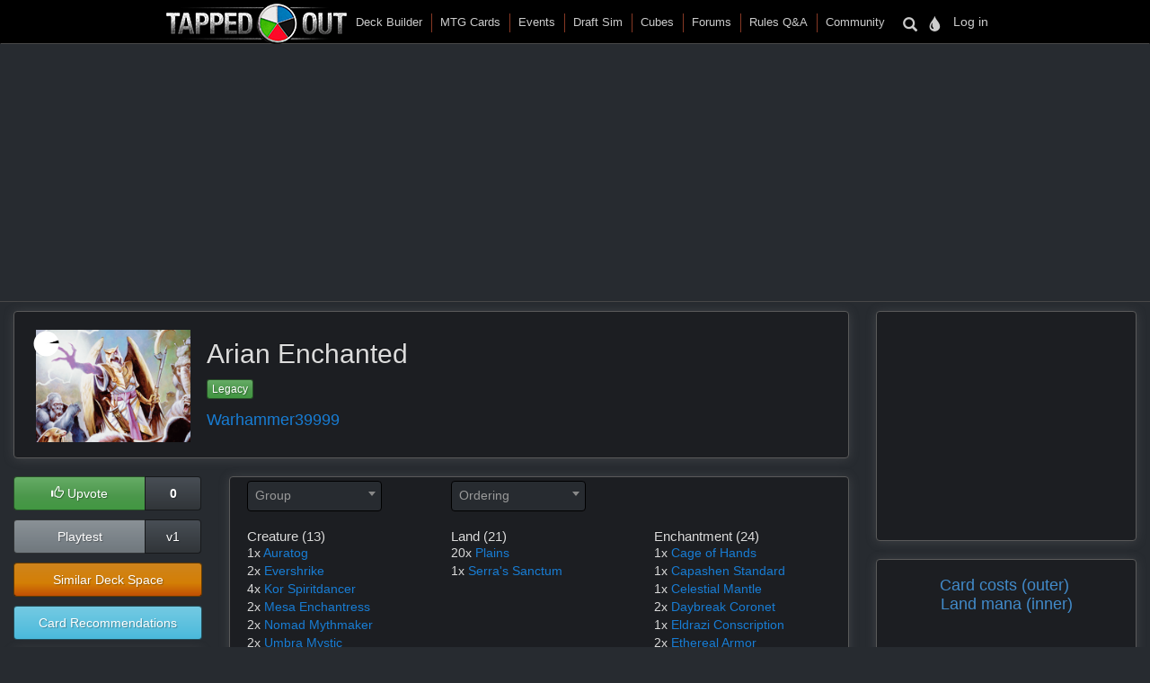

--- FILE ---
content_type: text/html; charset=utf-8
request_url: https://tappedout.net/mtg-decks/arian-enchanted/
body_size: 30296
content:
<!DOCTYPE html>


<html lang="en-us">
    
    <head prefix="og: http://ogp.me/ns# fb: http://ogp.me/ns/fb# tappedout: http://ogp.me/ns/fb/tappedout#">
        <script type="text/javascript">var _sf_startpt=(new Date()).getTime()</script>
        
<link rel="canonical" href="http://tappedout.net/mtg-decks/arian-enchanted/" />
<meta property="fb:app_id" content="105941082725" />
<meta property="og:type" content="tappedout:deck" />
<meta property="og:site_name" content="TappedOut" />
<meta property="og:title" content="MTG Deck: Arian Enchanted" />
<meta property="og:description" content="White Enchantments." />
<meta property="og:image" content="//static.tappedout.net/chart/95-0-5-0-0.png" />
<meta property="og:url" content="http://tappedout.net/mtg-decks/arian-enchanted/" />

        
        
        
        
        <title>Arian Enchanted (Legacy MTG Deck)</title>
        <meta name="Description" content="Updated Aug 03, 2025 by Warhammer39999 using our MTG Deck Builder.  White Enchantments." />
        <meta name="Keywords" content="mtg deck builder, mtg decks, Arian Enchanted, legacy" />
        
        
        
        <meta name="viewport" content="width=device-width, initial-scale=1.0">
        <meta http-equiv="Content-Type" content="text/html; charset=utf-8" />
        <meta name="google-site-verification" content="skvXm5i8y-ydYRYG6QYozxfAiRn4n6V3p0oaO9mgfSM" />
        <link rel="icon" type="image/jpg" href="//s.tappedout.net/s1/favicon.824f8a98adda.ico" />
        <link rel="stylesheet" href="https://cdnjs.cloudflare.com/ajax/libs/jqueryui/1.13.2/themes/base/jquery-ui.min.css" integrity="sha512-ELV+xyi8IhEApPS/pSj66+Jiw+sOT1Mqkzlh8ExXihe4zfqbWkxPRi8wptXIO9g73FSlhmquFlUOuMSoXz5IRw==" crossorigin="anonymous" referrerpolicy="no-referrer" />
        <link rel="stylesheet" href="https://cdnjs.cloudflare.com/ajax/libs/jqueryui/1.13.2/themes/base/theme.min.css" integrity="sha512-hbs/7O+vqWZS49DulqH1n2lVtu63t3c3MTAn0oYMINS5aT8eIAbJGDXgLt6IxDHcWyzVTgf9XyzZ9iWyVQ7mCQ==" crossorigin="anonymous" referrerpolicy="no-referrer" />
        <link rel="stylesheet" href="https://maxcdn.bootstrapcdn.com/bootstrap/3.3.7/css/bootstrap.min.css" integrity="sha384-BVYiiSIFeK1dGmJRAkycuHAHRg32OmUcww7on3RYdg4Va+PmSTsz/K68vbdEjh4u" crossorigin="anonymous">
        <link href="//cdn.jsdelivr.net/npm/keyrune@latest/css/keyrune.css" rel="stylesheet" type="text/css" />
        <link href="//cdn.jsdelivr.net/npm/mana-font@v1.18.0/css/mana.css" rel="stylesheet" type="text/css" />
        <link href="//s.tappedout.net/s1/css/prebid.f95b1f97ee9d.css" rel="stylesheet" type="text/css" />
        <link href="//s.tappedout.net/s1/webpack/vendor-61ed2fe5.4cf0072228d1.css" rel="stylesheet" />
        
<link href="//s.tappedout.net/s1/webpack/darkTheme-6de8281a.557655627d6f.css" rel="stylesheet" disabled="disabled" id="dark-theme"/>
<link href="//s.tappedout.net/s1/webpack/classicTheme-798c2daf.b83ce4707f19.css" rel="stylesheet" disabled="disabled" id="classic-theme"/>
<link href="//s.tappedout.net/s1/webpack/lightTheme-2cb680e2.aed78f416020.css" rel="stylesheet" disabled="disabled" id="light-theme"/>
<script type="text/javascript">
function getCookie(name) {
    let cookieValue = null;
    if (document.cookie && document.cookie !== '') {
        const cookies = document.cookie.split(';');
        for (let i = 0; i < cookies.length; i++) {
            const cookie = cookies[i].trim();
            // Does this cookie string begin with the name we want?
            if (cookie.substring(0, name.length + 1) === (name + '=')) {
                cookieValue = decodeURIComponent(cookie.substring(name.length + 1));
                break;
            }
        }
    }
    return cookieValue;
}
var theme = getCookie('totheme') ? getCookie('totheme') : 'dark';
document.getElementById(theme + '-theme').disabled = false;
</script>

        <link href="//s.tappedout.net/s1/webpack/tapped-95bb9aeb.d7f521d7417a.css" rel="stylesheet" />
        
        <script>
  (function(i,s,o,g,r,a,m){i['GoogleAnalyticsObject']=r;i[r]=i[r]||function(){
  (i[r].q=i[r].q||[]).push(arguments)},i[r].l=1*new Date();a=s.createElement(o),
  m=s.getElementsByTagName(o)[0];a.async=1;a.src=g;m.parentNode.insertBefore(a,m)
  })(window,document,'script','https://www.google-analytics.com/analytics.js','ga');

  ga('create', 'UA-622331-4', 'auto');
  ga('send', 'pageview');
  ga('set', 'anonymizeIp', true);

</script>

        
            <script type="text/javascript">
                
                    var hasDeckAd = false;
                
            </script>
        
        <script type="text/javascript">
            var STATIC_URL = "//s.tappedout.net/s1/";
        </script>
        <script type="text/javascript" src="//s.tappedout.net/s1/vendor/jquery-3.5.1.min.12b69d0ae6c6.js"></script>
        <script src="https://cdnjs.cloudflare.com/ajax/libs/jqueryui/1.13.2/jquery-ui.min.js" integrity="sha512-57oZ/vW8ANMjR/KQ6Be9v/+/h6bq9/l3f0Oc7vn6qMqyhvPd1cvKBRWWpzu0QoneImqr2SkmO4MSqU+RpHom3Q==" crossorigin="anonymous" referrerpolicy="no-referrer"></script>
        <script src="https://maxcdn.bootstrapcdn.com/bootstrap/3.3.7/js/bootstrap.min.js" integrity="sha384-Tc5IQib027qvyjSMfHjOMaLkfuWVxZxUPnCJA7l2mCWNIpG9mGCD8wGNIcPD7Txa" crossorigin="anonymous"></script>
        <script type="text/javascript" src="//s.tappedout.net/s1/js/prebid10.12.0.b6af1819f71a.js"></script>
        <script src="//s.tappedout.net/s1/webpack/vendor-038bd23f.d7eb46aa8feb.js" ></script>
        <script src="//s.tappedout.net/s1/webpack/tapped-cf745652.f6bc34c6f697.js" ></script>
        <script type="text/javascript" src="//s.tappedout.net/s1/js/socket.io-1.3.5.38dc67c66183.js"></script>
        <script data-cookieconsent="ignore">
            window.dataLayer = window.dataLayer || [];
            function gtag() {
                dataLayer.push(arguments);
            }
            gtag("consent", "default", {
                ad_personalization: "denied",
                ad_storage: "denied",
                ad_user_data: "denied",
                analytics_storage: "denied",
                functionality_storage: "denied",
                personalization_storage: "denied",
                security_storage: "granted",
                wait_for_update: 500,
            });
            gtag("set", "ads_data_redaction", true);
            gtag("set", "url_passthrough", true);
        </script>
        <script type="text/javascript">
            function getCookie(name) {
                let cookieValue = null;
                if (document.cookie && document.cookie !== '') {
                    const cookies = document.cookie.split(';');
                    for (let i = 0; i < cookies.length; i++) {
                        const cookie = cookies[i].trim();
                        // Does this cookie string begin with the name we want?
                        if (cookie.substring(0, name.length + 1) === (name + '=')) {
                            cookieValue = decodeURIComponent(cookie.substring(name.length + 1));
                            break;
                        }
                    }
                }
                return cookieValue;
            }
            const csrftoken = getCookie('csrftoken');
            function csrfSafeMethod(method) {
                // these HTTP methods do not require CSRF protection
                return (/^(GET|HEAD|OPTIONS|TRACE)$/.test(method));
            }
            function sameOrigin(url) {
                // test that a given url is a same-origin URL
                // url could be relative or scheme relative or absolute
                var host = document.location.host; // host + port
                var protocol = document.location.protocol;
                var sr_origin = '//' + host;
                var origin = protocol + sr_origin;
                // Allow absolute or scheme relative URLs to same origin
                return (url == origin || url.slice(0, origin.length + 1) == origin + '/') ||
                    (url == sr_origin || url.slice(0, sr_origin.length + 1) == sr_origin + '/') ||
                    // or any other URL that isn't scheme relative or absolute i.e relative.
                    !(/^(\/\/|http:|https:).*/.test(url));
            }
            $.ajaxSetup({
                beforeSend: function(xhr, settings) {
                    if (!csrfSafeMethod(settings.type) && sameOrigin(settings.url)) {
                        // Send the token to same-origin, relative URLs only.
                        // Send the token only if the method warrants CSRF protection
                        // Using the CSRFToken value acquired earlier
                        xhr.setRequestHeader("X-CSRFToken", csrftoken);
                    }
                }
            });
        </script>
        <script type="text/javascript">
            var inventoryShewn = false;
            $(document).on('shown.bs.modal', '#inventory', function() {
                if(inventoryShewn==false){
                    $.ajax({
                        url: "/api/toolbox-modal/",
                        success: function(data){
                            $('#inv-accordion').html(data);
                            inventoryShewn = true;
                        }
                    });
                }
            });
            var notificationsShewn = false;
            $(document).on('shown.bs.modal', '#notifications, #chat', function() {
                if(notificationsShewn==false){
                    $.ajax({
                        url: "/api/notifications-modal/",
                        success: function(data){
                            $('#notifications-body').html(data.notifications);
                            notificationsShewn = true;
                            var count = $("#notifications-clicker").find('.badge-notify').text();
                            if(count) {
                                $("#notifications-clicker").find('.badge-notify').text("");
                            }
                            $('#chat-modal-body').html(data.chat_messages);
                            chatsShewn = true;
                            var count = $("#chat-clicker").find('.badge-notify').text();
                            if(count) {
                                $("#chat-clicker").find('.badge-notify').text("");
                            }

                        }
                    });
                }
            });
        </script>
        
          <!-- Google Tag Services -->
          <script>
            (function () {
              var gads = document.createElement('script');
              gads.async = true;
              gads.type = 'text/javascript';
              var useSSL = 'https:' == document.location.protocol;
              gads.src = (useSSL ? 'https:' : 'http:') +
                '//www.googletagservices.com/tag/js/gpt.js';
              var node = document.getElementsByTagName('script')[0];
              node.parentNode.insertBefore(gads, node);
            })();
          </script>
          <!-- Sovrn Connect -->
          
          
  

<script>
  var FETCH_BIDS_TIMEOUT = 900;
  var REFRESH_TIMEOUT = 45000;
  var GAMCODE = '12053669';
</script>

<script>
  function computeAdUnits() {
    var adUnits = [];
    var w = window;
    var d = document;
    var e = d.documentElement;
    var g = d.getElementsByTagName('body')[0];
    var browserWidth = w.innerWidth || e.clientWidth || g.clientWidth;

    
if (browserWidth >= 992) {
  adUnits.push({code:'div-gpt-ad-1491787755236-0',
    mediaTypes: {
        banner: {
            sizes:[[970, 250], [970, 90], [728, 90]]
        }
    },
    bids:[
        {bidder:'oms',params:{publisherId:'10598'}},
        {bidder:'conversant',params:{site_id:'121973'}},
        {bidder:'ix',params:{siteId:'320016',size:[970,250]}},
        {bidder:'ix',params:{siteId:'320016',size:[970, 90]}},
        {bidder:'ix',params:{siteId:'320016',size:[728, 90]}},
        {bidder:'triplelift',params:{inventoryCode:'Tapped_Out_HB_Desktop_Top_728x90_PB'}},
        {bidder:'lockerdome',params:{adUnitId:'LD12342416850257510'}},
        {bidder:'nextMillennium',params:{placement_id:'77871'}}
    ]
});

  adUnits.push({code:'div-gpt-ad-1491787755236-1',
    mediaTypes: {
        banner: {
            sizes:[[300, 250]]
        }
    },
    bids:[
        {bidder:'oms',params:{publisherId:'10598'}},
        {bidder:'conversant',params:{site_id:'121973'}},
        {bidder:'ix',params:{siteId:'320017',size:[300,250]}},
        {bidder:'triplelift',params:{inventoryCode:'Tapped_Out_HB_Desktop_Sidebar_300x250_PB'}},
        {bidder:'lockerdome',params:{adUnitId:'LD12342415306753638'}},
        {bidder:'nextMillennium',params:{placement_id:'77872'}}
    ]
});

  adUnits.push({code:'div-gpt-ad-1491787755236-2',
    mediaTypes: {
        banner: {
            sizes:[[300, 600], [300, 250], [160, 600]]
        }
    },
    bids:[
        {bidder:'oms',params:{publisherId:'10598'}},
        {bidder:'conversant',params:{site_id:'121973'}},
        {bidder:'ix',params:{siteId:'320018',size:[300,600]}},
        {bidder:'ix',params:{siteId:'320018',size:[300,250]}},
        {bidder:'ix',params:{siteId:'320018',size:[160,600]}},
        {bidder:'triplelift',params:{inventoryCode:'Tapped_Out_HB_Desktop_Sidebar2_300x600_PB'}},
        {bidder:'lockerdome',params:{adUnitId:'LD12342416044951142'}},
        {bidder:'nextMillennium',params:{placement_id:'77873'}}
    ]
});

  adUnits.push({code:'div-gpt-ad-1491787755236-4',
    mediaTypes: {
        banner: {
            sizes:[[970, 250], [970, 90], [728, 90]]
        }
    },
    bids:[
        {bidder:'oms',params:{publisherId:'10598'}},
        {bidder:'conversant',params:{site_id:'121973'}},
        {bidder:'ix',params:{siteId:'320019',size:[728,90]}},
        {bidder:'ix',params:{siteId:'320019',size:[970,250]}},
        {bidder:'ix',params:{siteId:'320019',size:[970,90]}},
        {bidder:'triplelift',params:{inventoryCode:'Tapped_Out_HB_Desktop_Bot_970x250_PB'}},
        {bidder:'lockerdome',params:{adUnitId:'LD12342413662586470'}},
        {bidder:'nextMillennium',params:{placement_id:'77875'}}
    ]
});

  // sticky ad
  adUnits.push({code:'div-gpt-ad-1569348723527-0',
    mediaTypes: {
        banner: {
            sizes:[[728, 90], [970, 90]]
        }
    },
    bids:[
        {bidder:'oms',params:{publisherId:'10598'}},
        {bidder:'conversant',params:{site_id:'121973'}},
        {bidder:'ix',params:{siteId:'420019',size:[728,90]}},
        {bidder:'ix',params:{siteId:'420019',size:[970,90]}},
        {bidder:'triplelift',params:{inventoryCode:'Tapped_Out_HB_Desktop_Adhesion_728x90_PB'}},
        {bidder:'lockerdome',params:{adUnitId:'LD12362915688975206'}}
    ]
});

} else if (browserWidth >= 768) {
  adUnits.push({code:'div-gpt-ad-1491787755236-0',
    mediaTypes: {
        banner: {
            sizes:[[728, 90]]
        }
    },
    bids:[
        {bidder:'oms',params:{publisherId:'10598'}},
        {bidder:'conversant',params:{site_id:'121973'}},
        {bidder:'ix',params:{siteId:'320016',size:[728,90]}},
        {bidder:'triplelift',params:{inventoryCode:'Tapped_Out_HB_Desktop_Top_728x90_PB'}},
        {bidder:'lockerdome',params:{adUnitId:'LD12342416850257510'}},
        {bidder:'nextMillennium',params:{placement_id:'77871'}}
    ]
});

  adUnits.push({code:'div-gpt-ad-1491787755236-1',
    mediaTypes: {
        banner: {
            sizes:[[300, 250]]
        }
    },
    bids:[
        {bidder:'oms',params:{publisherId:'10598'}},
        {bidder:'conversant',params:{site_id:'121973'}},
        {bidder:'ix',params:{siteId:'320017',size:[300,250]}},
        {bidder:'triplelift',params:{inventoryCode:'Tapped_Out_HB_Desktop_Sidebar_300x250_PB'}},
        {bidder:'lockerdome',params:{adUnitId:'LD12342415306753638'}},
        {bidder:'nextMillennium',params:{placement_id:'77872'}}
    ]
});

  adUnits.push({code:'div-gpt-ad-1491787755236-2',
    mediaTypes: {
        banner: {
            sizes:[[300, 600], [300, 250], [160, 600]]
        }
    },
    bids:[
        {bidder:'oms',params:{publisherId:'10598'}},
        {bidder:'conversant',params:{site_id:'121973'}},
        {bidder:'ix',params:{siteId:'320018',size:[300,600]}},
        {bidder:'ix',params:{siteId:'320018',size:[300,250]}},
        {bidder:'ix',params:{siteId:'320018',size:[160,600]}},
        {bidder:'triplelift',params:{inventoryCode:'Tapped_Out_HB_Desktop_Sidebar2_300x600_PB'}},
        {bidder:'lockerdome',params:{adUnitId:'LD12342416044951142'}},
        {bidder:'nextMillennium',params:{placement_id:'77873'}}
    ]
});

  adUnits.push({code:'div-gpt-ad-1491787755236-4',
    mediaTypes: {
        banner: {
            sizes:[[970, 250], [970, 90],[728, 90]]
        }
    },
    bids:[
        {bidder:'oms',params:{publisherId:'10598'}},
        {bidder:'conversant',params:{site_id:'121973'}},
        {bidder:'ix',params:{siteId:'320019',size:[728,90]}},
        {bidder:'ix',params:{siteId:'320019',size:[970,90]}},
        {bidder:'ix',params:{siteId:'320019',size:[970,250]}},
        {bidder:'triplelift',params:{inventoryCode:'Tapped_Out_HB_Desktop_Bot_970x250_PB'}},
        {bidder:'lockerdome',params:{adUnitId:'LD12342413662586470'}},
        {bidder:'nextMillennium',params:{placement_id:'77875'}}
    ]
});

  // sticky ad
  adUnits.push({code:'div-gpt-ad-1569348723527-0',
    mediaTypes: {
        banner: {
            sizes:[[728, 90]]
        }
    },
    bids:[
        {bidder:'oms',params:{publisherId:'10598'}},
        {bidder:'conversant',params:{site_id:'121973'}},
        {bidder:'ix',params:{siteId:'420019',size:[728,90]}},
        {bidder:'triplelift',params:{inventoryCode:'Tapped_Out_HB_Desktop_Adhesion_728x90_PB'}},
        {bidder:'lockerdome',params:{adUnitId:'LD12362915688975206'}}
    ]
});

} else {
  adUnits.push({code:'div-gpt-ad-1491787755236-0',
    mediaTypes: {
        banner: {
            sizes:[[320, 50]],
        }
    },
    bids:[
        {bidder:'oms',params:{publisherId:'10598'}},
        {bidder:'conversant',params:{site_id:'121973'}},
        {bidder:'ix',params:{siteId:'320021',size:[320,50]}},
        {bidder:'triplelift',params:{inventoryCode:'Tapped_Out_HB_Mobile_Top_320x50_PB'}},
        {bidder:'lockerdome',params:{adUnitId:'LD12342424936875622'}}
    ]
});

  adUnits.push({code:'div-gpt-ad-1491787755236-1',
    mediaTypes: {
        banner: {
            sizes:[[300, 250]],
        }
    },
    bids:[
        {bidder:'oms',params:{publisherId:'10598'}},
        {bidder:'conversant',params:{site_id:'121973'}},
        {bidder:'ix',params:{siteId:'320022',size:[300,250]}},
        {bidder:'triplelift',params:{inventoryCode:'Tapped_Out_HB_Mobile_Mid_300x250_PB'}},
        {bidder:'lockerdome',params:{adUnitId:'LD12342422051194470'}}
    ]
});

  adUnits.push({code:'div-gpt-ad-1491787755236-2',
    mediaTypes: {
        banner: {
            sizes:[[300, 600], [300, 250]],
        }
    },
    bids:[
        {bidder:'oms',params:{publisherId:'10598'}},
        {bidder:'conversant',params:{site_id:'121973'}},
        {bidder:'ix',params:{siteId:'320023',size:[300,600]}},
        {bidder:'ix',params:{siteId:'320023',size:[300,250]}},
        {bidder:'triplelift',params:{inventoryCode:'Tapped_Out_HB_Mobile_Mid2_300x250_PB'}},
        {bidder:'lockerdome',params:{adUnitId:'LD12342423628252774'}},
        {bidder:'nextMillennium',params:{placement_id:'77873'}}
    ]
});

  adUnits.push({code:'div-gpt-ad-1491787755236-5',
    mediaTypes: {
        banner: {
            sizes:[[300, 250]],
        }
    },
    bids:[
        {bidder:'oms',params:{publisherId:'10598'}},
        {bidder:'conversant',params:{site_id:'121973'}},
        {bidder:'ix',params:{siteId:'786786',size:[300,250]}},
        {bidder:'sharethrough',params:{pkey:'j2Y9wT1Eb6S8QeH41b6BvgcH'}},
        {bidder:'triplelift',params:{inventoryCode:'Tapped_Out_HB_Mobile_Mid3_300x250_PB'}}
    ]
});

  // sticky ad
  adUnits.push({code:'div-gpt-ad-1569348723527-0',
    mediaTypes: {
        banner: {
            sizes:[[320, 50]]
        }
    },
    bids:[
        {bidder:'oms',params:{publisherId:'10598'}},
        {bidder:'conversant',params:{site_id:'121973'}},
        {bidder:'ix',params:{siteId:'420020',size:[320,50]}},
        {bidder:'triplelift',params:{inventoryCode:'Tapped_Out_HB_Mobile_Adhesion_320x50_PB'}},
        {bidder:'lockerdome',params:{adUnitId:'LD12362919581289318'}}
    ]
});

}


    return adUnits;
  }

  var pbjs = pbjs || {};
  pbjs.que = pbjs.que || [];

  var googletag = googletag || {};
  googletag.cmd = googletag.cmd || [];
  googletag.cmd.push(function() {
    googletag.pubads().disableInitialLoad();
  });

  pbjs.que.push(function() {
    var adUnits = computeAdUnits();
    if (hasDeckAd && adUnits[0].code.endsWith("-0")) adUnits.shift();
    pbjs.addAdUnits(adUnits);
    pbjs.bidderSettings = {
      oms: {storageAllowed: true},
      conversant: {storageAllowed: true},
      ix: {storageAllowed: true},
      sharethrough: {storageAllowed: true},
      triplelift: {storageAllowed: true},
      lockerdome: {storageAllowed: true},
      nextMillennium: {storageAllowed: true}
    }
  });

  pbjs.que.push(function() {
    pbjs.setConfig({
      consentManagement: {
        gdpr: {allowAuctionWithoutConsent: false, cmpApi: 'iab', timeout: 10000},
        usp: {cmpApi: 'iab', timeout: 3000},
        gpp: {cmpApi: 'iab', timeout: 10000}
      },
      dataProviders: [{
        name: 'confiant',
        waitForIt: true,
        params: { propertyId: 'VL8lOwQoXaT7N2b9dvJx4oGnlrY' }
      }],
      userSync: {
        userIds: [
          {
           name: 'sharedId',
           storage: {name: 'sharedid', type: 'cookie', expires: 28}
          }
        ],
        syncDelay: 5000,
        filterSettings: {
          iframe: {bidders: '*', filter: 'include'},
          image: {bidders: '*', filter: 'include'}
        }
      },
      enableSendAllBids: false,
      priceGranularity: "high",
      useBidCache: false,
      pageURL: "/mtg-decks/arian-enchanted/",
      enableTIDs: true
    });
  });

  function sendAdserverRequest() {
    if (pbjs.adserverRequestSent) return;
    pbjs.adserverRequestSent = true;
    googletag.cmd.push(function() {
      pbjs.que.push(function() {
        pbjs.setTargetingForGPTAsync();
        googletag.pubads().addEventListener("slotRenderEnded", function(event) {
          var slot = event.slot.getSlotElementId();
          if (slot === "div-gpt-ad-1569348723527-0" && document.getElementById(slot)) {
            if (event.isEmpty && document.getElementById(slot).querySelector("iframe") === null) {
              document.getElementById(slot).parentNode.style.visibility = "hidden";
            } else {
              document.getElementById(slot).parentNode.removeAttribute("style");
            }
          }
        });
        googletag.pubads().refresh();
      });
    });
  }

  var googleSlots = [];

  function defineBTFDelayed() {
    var w = window;
    var d = document;
    var e = d.documentElement;
    var g = d.getElementsByTagName('body')[0];
    var browserWidth = w.innerWidth || e.clientWidth || g.clientWidth;
    var browserHeight = w.innerHeight || e.clientHeight || g.clientHeight;
    if (browserWidth >= 992) {
      slotName = '/' + GAMCODE + '/Tapped_Out_728x90_BTF';
slotCode = 'div-gpt-ad-1491787755236-4';
slot = googletag.defineSlot(slotName, [[970, 250], [970, 90], [728, 90]],
    slotCode).setTargeting("refresh", ["1"]).addService(googletag.pubads());
googleSlots.push({code: slotCode, name: slotName, slot: slot, wasSeen: false, refreshTimes: 1});
    } else if (browserWidth >= 768) {
      slotName = '/' + GAMCODE + '/Tapped_Out_728x90_BTF';
slotCode = 'div-gpt-ad-1491787755236-4';
slot = googletag.defineSlot(slotName, [[970, 250], [970, 90], [728, 90]],
    slotCode).setTargeting("refresh", ["1"]).addService(googletag.pubads());
googleSlots.push({code: slotCode, name: slotName, slot: slot, wasSeen: false, refreshTimes: 1});
    }
  }

  function defineROSDelayed() {
    var w = window;
    var d = document;
    var e = d.documentElement;
    var g = d.getElementsByTagName('body')[0];
    var browserWidth = w.innerWidth || e.clientWidth || g.clientWidth;
    var browserHeight = w.innerHeight || e.clientHeight || g.clientHeight;
    if (browserWidth <= 768) {
      slotName = '/' + GAMCODE + '/Tapped_Out_160x600_ROS';
slotCode = 'div-gpt-ad-1491787755236-2';
slot = googletag.defineSlot(slotName, [[300, 600], [300, 250], [160, 600]],
    slotCode).setTargeting("refresh", ["1"]).addService(googletag.pubads());
googleSlots.push({code: slotCode, name: slotName, slot: slot, wasSeen: false, refreshTimes: 1});
    }
  }

  var googleSlotsDelayedMap = {
    'div-gpt-ad-1491787755236-4': defineBTFDelayed,
    'div-gpt-ad-1491787755236-2': defineROSDelayed
  }

  googletag.cmd.push(function() {
    var w = window;
    var d = document;
    var e = d.documentElement;
    var g = d.getElementsByTagName('body')[0];
    var browserWidth = w.innerWidth || e.clientWidth || g.clientWidth;
    var browserHeight = w.innerHeight || e.clientHeight || g.clientHeight;

    
if (browserWidth >= 992 && browserHeight >= 0) {
  slotName = '/' + GAMCODE + '/Tapped_Out_728x90_ROS';
slotCode = 'div-gpt-ad-1491787755236-0';
slot = googletag.defineSlot(slotName, [[970, 250], [970, 90], [728, 90]],
    slotCode).setTargeting("refresh", ["1"]).addService(googletag.pubads());
googleSlots.push({code: slotCode, name: slotName, slot: slot, wasSeen: false, refreshTimes: 1});

  slotName = '/' + GAMCODE + '/Tapped_Out_300x250_ROS';
slotCode = 'div-gpt-ad-1491787755236-1';
slot = googletag.defineSlot(slotName, [[300, 250]],
    slotCode).setTargeting("refresh", ["1"]).addService(googletag.pubads());
googleSlots.push({code: slotCode, name: slotName, slot: slot, wasSeen: false, refreshTimes: 1});
  slotName = '/' + GAMCODE + '/Tapped_Out_160x600_ROS';
slotCode = 'div-gpt-ad-1491787755236-2';
slot = googletag.defineSlot(slotName, [[300, 600], [300, 250], [160, 600]],
    slotCode).setTargeting("refresh", ["1"]).addService(googletag.pubads());
googleSlots.push({code: slotCode, name: slotName, slot: slot, wasSeen: false, refreshTimes: 1});
  // sticky ad
  slotName = '/' + GAMCODE + '/Tapped_Out_Adhesion';
slotCode = 'div-gpt-ad-1569348723527-0';
slot = googletag.defineSlot(slotName, [[728, 90], [970, 90]],
    slotCode).setTargeting("refresh", ["1"]).addService(googletag.pubads());
googleSlots.push({code: slotCode, name: slotName, slot: slot, wasSeen: false, refreshTimes: 1});

} else if (browserWidth >= 768 && browserHeight >= 0) {
  slotName = '/' + GAMCODE + '/Tapped_Out_728x90_ROS';
slotCode = 'div-gpt-ad-1491787755236-0';
slot = googletag.defineSlot(slotName, [[728, 90]],
    slotCode).setTargeting("refresh", ["1"]).addService(googletag.pubads());
googleSlots.push({code: slotCode, name: slotName, slot: slot, wasSeen: false, refreshTimes: 1});
  slotName = '/' + GAMCODE + '/Tapped_Out_300x250_ROS';
slotCode = 'div-gpt-ad-1491787755236-1';
slot = googletag.defineSlot(slotName, [[300, 250]],
    slotCode).setTargeting("refresh", ["1"]).addService(googletag.pubads());
googleSlots.push({code: slotCode, name: slotName, slot: slot, wasSeen: false, refreshTimes: 1});
  slotName = '/' + GAMCODE + '/Tapped_Out_160x600_ROS';
slotCode = 'div-gpt-ad-1491787755236-2';
slot = googletag.defineSlot(slotName, [[300, 600], [300, 250], [160, 600]],
    slotCode).setTargeting("refresh", ["1"]).addService(googletag.pubads());
googleSlots.push({code: slotCode, name: slotName, slot: slot, wasSeen: false, refreshTimes: 1});
  // sticky ad
  slotName = '/' + GAMCODE + '/Tapped_Out_Adhesion';
slotCode = 'div-gpt-ad-1569348723527-0';
slot = googletag.defineSlot(slotName, [[728, 90]],
    slotCode).setTargeting("refresh", ["1"]).addService(googletag.pubads());
googleSlots.push({code: slotCode, name: slotName, slot: slot, wasSeen: false, refreshTimes: 1});
} else {
  slotName = '/' + GAMCODE + '/Tapped_Out_728x90_ROS';
slotCode = 'div-gpt-ad-1491787755236-0';
slot = googletag.defineSlot(slotName, [[320, 50]],
    slotCode).setTargeting("refresh", ["1"]).addService(googletag.pubads());
googleSlots.push({code: slotCode, name: slotName, slot: slot, wasSeen: false, refreshTimes: 1});
  slotName = '/' + GAMCODE + '/Tapped_Out_300x250_ROS';
slotCode = 'div-gpt-ad-1491787755236-1';
slot = googletag.defineSlot(slotName, [[300, 250]],
    slotCode).setTargeting("refresh", ["1"]).addService(googletag.pubads());
googleSlots.push({code: slotCode, name: slotName, slot: slot, wasSeen: false, refreshTimes: 1});
  slotName = '/' + GAMCODE + '/Tapped_Out_300x250_ROS_2';
slotCode = 'div-gpt-ad-1491787755236-5';
slot = googletag.defineSlot(slotName, [[300, 250]],
    slotCode).setTargeting("refresh", ["1"]).addService(googletag.pubads());
googleSlots.push({code: slotCode, name: slotName, slot: slot, wasSeen: false, refreshTimes: 1});

  slotName = '/' + GAMCODE + '/Tapped_Out_160x600_ROS';
slotCode = 'div-gpt-ad-1491787755236-2';
slot = googletag.defineSlot(slotName, [[300, 600], [300, 250], [160, 600]],
    slotCode).setTargeting("refresh", ["1"]).addService(googletag.pubads());
googleSlots.push({code: slotCode, name: slotName, slot: slot, wasSeen: false, refreshTimes: 1});
  // sticky ad
  slotName = '/' + GAMCODE + '/Tapped_Out_Adhesion';
slotCode = 'div-gpt-ad-1569348723527-0';
slot = googletag.defineSlot(slotName, [[320, 50]],
    slotCode).setTargeting("refresh", ["1"]).addService(googletag.pubads());
googleSlots.push({code: slotCode, name: slotName, slot: slot, wasSeen: false, refreshTimes: 1});
}


    if (hasDeckAd && googleSlots[0].code.endsWith("-0")) googleSlots.shift();

    var adSectionReference = (function() {
      var pathArray = window.location.pathname.replace(/\//g, " ").trim().split(/\s+/);
      var basePath = pathArray[0];
      var lastPath = pathArray[pathArray.length - 1];
      var basePathToSection = {
        "magic-cards": "Cards",
        "community": "Community",
        "mtg-cube-drafts": "Cubes",
        "mtg-deck-builder": "Deck Builder",
        "mtg-draft-simulator": "Draft Sim",
        "meets": "Events",
        "mtg-forum": "Forums",
        "mtg-questions": "Rules",
        "users": "Users",
        "mtg-decks": "Decks"
      };

      if (basePath === "") return "Home";
      if (basePathToSection.hasOwnProperty(basePath)) return basePathToSection[basePath];
      return "Unmatched Section: " + basePath;
    })();

    googletag.pubads().setTargeting("sections", adSectionReference);
    googletag.pubads().enableSingleRequest();
    googletag.enableServices();
  });

</script>

<script>
  function isInViewport(div) {
    var selector = $(div);
    if (!selector.length) return;
    var top_of_element = selector.offset().top;
    var bottom_of_element = selector.offset().top + selector.outerHeight();
    var bottom_of_screen = $(window).scrollTop() + $(window).innerHeight();
    var top_of_screen = $(window).scrollTop();
    return (bottom_of_screen > top_of_element) && (top_of_screen < bottom_of_element);
  }

  var refresh_times = 0;
  function refreshBid(slotValue) {
    pbjs.que.push(function() {
      pbjs.requestBids({
        adUnitCodes: [slotValue.code],
        timeout: FETCH_BIDS_TIMEOUT,
        bidsBackHandler: function() {
          pbjs.setTargetingForGPTAsync([slotValue.code]);
          googletag.pubads().refresh([
            slotValue.slot.setTargeting("refresh", [(++slotValue.refreshTimes).toString()])
          ]);
          slotValue.wasSeen = false;
        }
      });
    });
  }

  function refreshBids() {
    if (window.hasAdblocker) return;
    googleSlots
      .filter((slotValue) => (slotValue.wasSeen || (isInViewport("#" + slotValue.code) && document.visibilityState === "visible")))
      .forEach((slotValue) => refreshBid(slotValue));
    var timeout = Math.min(REFRESH_TIMEOUT + refresh_times++ * 15000, 120000);
    setTimeout(refreshBids, timeout);
  }

  $(window).scroll(() => {
    googleSlots.forEach((slotValue) => {
      slotValue.wasSeen = isInViewport("#" + slotValue.code) || slotValue.wasSeen;
    });
  });

  function fetchAds() {
    pbjs.que.push(function() {
      pbjs.requestBids({
        bidsBackHandler: sendAdserverRequest,
        timeout: FETCH_BIDS_TIMEOUT
      });
    });

    
    googletag.cmd.push(function () {
      googletag.display('div-gpt-ad-1491787755236-0');
    });
    

    setTimeout(refreshBids, REFRESH_TIMEOUT);
  }

  

</script>


        
        


<script type="text/javascript">
    $(document).ready(function(){
        if (!getCookie('adbanish')) {
            


            
        }
    })
</script>


        <script type="text/javascript">
            $(document).ready(function(){
                
                $(".to-theme-swap").click(function (){
                  setCookie('totheme', $(this).data('theme'), 365);
                  location.reload();
                })
                $(".prompt").click(function(e){
                    confirmation = confirm($(this).data('prompt'));
                    return confirmation;
                });
                $(".delete").click(function(e){
                    confirmation = confirm("Are you sure you want to delete this item?");
                    return confirmation;
                });
                $('.upgraders-only').popover({
                    trigger: 'click hover',
                    placement: 'auto bottom',
                    content: 'Heads Up: This feature is only available to users with upgraded accounts, you can upgrade your account in the "Support the Site" section!',
                    template: '<div class="popover" role="tooltip"><div class="arrow"></div><h3 class="popover-title"></h3><div style="padding: 10px!important" class="popover-content"></div></div>',
                })
                if(!document.getElementById('aKWErQxNtmxB')){
                    window.hasAdblocker = true;
                    setCookie('adblocker', 1)
                } else {
                    setCookie('adblocker', 0)
                }
                CORE.initResponsiveImages();
                CORE.initResponsiveEmbed();
                TAPPED.initReactions();
                
                

TAPPED.initSpoiler();


$("#mtga-copy").click(function(){
    $("#mtga-textarea").select();
    document.execCommand('copy');
    $("#mtga-alert").removeClass('hidden').delay(10000).fadeOut("slow");
});
var last_update_epoch = "1358558943";
$("#embed-preview").click(function(e){
    $("#embed-code").toggle();
    e.preventDefault();
});
$("body").on("click", ".share-code", function () {
    this.focus();
    this.select();
})
$("#regen-private-share").click(function(e){
    $(this).prop('disabled', true);
    $('.state-private-share-f').prop('disabled', true)
    $.ajax({
        url: "/api/decks/arian-enchanted/regenerate-share/",
        dataType: 'json',
        type: 'post',
        contentType: "application/json",
        success: function(response) {
            $('.state-private-share-f').val('tappedout.net' + response.private_share).prop('disabled', false)
        }
    })
});
$(".share-code").prop("readonly", true);
TAPPED.initCollectionCat();
$("img#upvote").hover(
    function(){ $(this).attr("src","//s.tappedout.net/s1/img/arrow_up_hover.38da62e07181.png");},
    function(){ $(this).attr("src","//s.tappedout.net/s1/img/arrow_up.f8b3a16cce66.png");}
);

$(body).on("click", '.comment-tabs a', function () {
    $('.comment-tabs a[href="' + $(this).attr('href') + '"]').tab('show')
})

DECK_STATE = (function(my){
    my.renderComments = function(deckData) {
        data = {'cb': deckData.comments_cb}
        if (my.share) {
            data['share'] = my.share
        }
        $.ajax({
            url: '/api/collection:deck/arian-enchanted/comments/',
            dataType: "json",
            data: data,
            ifModified: true,
            success: function(data){
                $("#comment-list").html(data.comments);
                COMMENTDRAFT.init(377451, 44, "/api/comment-draft/", "#id_comment")
                my.commentsState();
                CORE.initResponsiveImages()
            },
        });
    },
    my.renderCharts = function(deckData) {
        var chart;
        var themes = {'default': {}};
        var theme = 'default';
        data = {
            'cb': deckData.data_cb,
            'cat': 'None'
        }
        if (my.share) {
            data['share'] = my.share
        }
        $.ajax({
            url: '/api/collection:deck/arian-enchanted/data/',
            dataType: "json",
            data: data,
            ifModified: true,
            success: function(data){
                window.buildDeckCharts(data);
            },
        });
    },
    my.commentsState = function() {
        var comments = [];
        $(".state-comment").each(function(index, value){
            comments.push({id: $(value).data("id"), ct: "233"});
        });
        if (comments.length) {
            $.ajax({
                url: "/api/comment-state/",
                dataType: 'json',
                type: 'post',
                contentType: "application/json",
                data: JSON.stringify(comments),
                success: function(response) {
                    $.each(response.objects_info, function(index, value){
                        if (value.edit) {
                            $("#state-comment-" + value.id).find(".state-cm-edit").removeClass("state-cm-edit")
                        };
                        if (value.remove) {
                            $("#state-comment-" + value.id).find(".state-cm-remove").removeClass("state-cm-remove")
                        };
                        if (value.change) {
                            $("#state-comment-" + value.id).find(".state-cm-change").removeClass("state-cm-change")
                        };
                        if (value.delete) {
                            $("#state-comment-" + value.id).find(".state-cm-delete").removeClass("state-cm-delete")
                        };

                        if (value.can_upvote) {
                            $("#state-comment-" + value.id).find(".state-cm-can-upvote").removeClass("state-cm-can-upvote")
                        } else {
                            $("#state-comment-" + value.id).find(".state-cm-upvoted").removeClass("state-cm-upvoted")
                        }

                        if (value.upvotes) {
                            $("#state-comment-" + value.id).find(".state-cm-upvotes").text(value.upvotes);
                        }
                        if (value.muted) {
                            $("#state-comment-" + value.id).remove()
                        };
                    });
                    if (response.comment_draft) {
                        $('#id_comment').val(response.comment_draft)
                    }
                }
            });
        }
    },
    my.handleSpecials = function() {
        if (!my.state.username) {
            $(".add-to-folder-btn").tooltip({
                placement: 'bottom',
                title: "Login to add deck to folder"
            });
            $(".add-to-folder-btn").attr('disabled', true);
        }
        if (my.state.objects_info.length) {
            var deckData = my.state.objects_info[0]
            if (deckData.score) {
                $('.state-score').html(deckData.score);
            };
            if (deckData.competitive_feedback) {
                $('.state-competitive-feedback').removeClass('state-competitive-feedback');
                $('.comp-feedback-action').click(function(){
                    var data = {feedback: parseInt($(this).data('feedback'))}
                    $.ajax({
                        url: "/api/decks/arian-enchanted/comp-feedback/",
                        dataType: 'json',
                        type: 'post',
                        contentType: "application/json",
                        data: JSON.stringify(data),
                        success: function (response) {
                            $('.competitive-feedback').remove()
                        },
                        error: function (response) {
                            $('.competitive-feedback').remove()
                        }
                    })
                })
            }
            if (deckData.views) {
                $('.state-views').html(deckData.views);
            };
            if (deckData.votes) {
                $('.state-votes').first().find('td').eq(1).html(deckData.votes);
                $('.state-votes').removeClass('state-votes');
            };
            if (deckData.ignored_suggestions) {
                $('.state-ignored-suggestions').first().find('td').eq(1).html(deckData.ignored_suggestions);
                $('.state-ignored-suggestions').removeClass('state-ignored-suggestions');
            };
            if (deckData.shared_with) {
                $('.state-shared-with').first().find('td').eq(1).html(deckData.shared_with);
                $('.state-shared-with').removeClass('state-shared-with');
            };
            if (deckData.acquireboard && (deckData.state == 'owner' | deckData.state == 'admin')) {
                $('.state-acquire').removeClass('state-acquire');
            };
            if (deckData.views) {
                $('.state-views').html(deckData.views);
            };
            if (deckData.suggestions) {
                $('div.state-suggestions').html(deckData.suggestions);
                $('.state-suggestions').removeClass('state-suggestions');
                TAPPED.initSuggestions('/api/collection/deck/arian-enchanted/suggestion/');
            };
            $('.state-' + deckData.state).removeClass('state-' + deckData.state);
            if (deckData.state == 'admin') {
                $('.state-owner').removeClass('state-owner');
            };
            if (deckData.comment_security) {
                $('#id_timestamp').val(deckData.comment_security.timestamp);
                $('#id_security_hash').val(deckData.comment_security.hash);
            };
            if (deckData.board_cb && deckData.board_cb != last_update_epoch) {
                $('.state-messages').append(
                    '<div class="alert alert-warning bg-info">' +
                    'This collection is out of date, you may <a href="?cb=' + deckData.board_cb + '">' +
                    'click here</a> to see the latest version</div>'
                )
            };
            if (deckData.unsub_button) {
                $('.state-unsub-button').html(deckData.unsub_button);
            };
            if (deckData.private_share) {
                $('.state-private-share').val(deckData.private_share);
                $('.state-private-share-f').val('tappedout.net' + deckData.private_share);
                $('.state-share').removeClass('state-share');
            };
            if (deckData.upvoted) {
                $('.state-upvoted').removeClass('state-upvoted');
            } else {
                $('.state-not-upvoted').removeClass('state-not-upvoted');
            }
            if (deckData.state == 'owner' | deckData.state == 'admin') {
                TAPPED.setupPlusMinusBoardTooltip('/api/collection:deck/arian-enchanted/board/')
            };
            if (deckData.data_cb) {
                var cb_input = '<input type="hidden" name="cb" value="'+ deckData.data_cb +'"/>'
                $('#cat-form').append(cb_input)
                $('#fmt-form').append(cb_input)
            };
            my.renderCharts(deckData);
            if (!deckData.no_comments) {
                my.renderComments(deckData);
            };
            if (deckData.can_cycle) {
                $('.state-cycle').removeClass('state-cycle');
            } else {
                $('.state-only-feature').removeClass('state-only-feature');
            }
            if (deckData.state == 'shared-edit') {
                $('.state-shared-edit').removeClass('state-shared-edit');
            };
            if (!deckData.is_nsfw && !my.state.adbanish) {
                fetchAds();
                $('.state-ad').removeClass('state-ad');
            }
        }
    }
    return my;
})(STATE)
DECK_STATE.initialize("/api/deck-state/", [{id: 377451, ct: 44}]);
DECK_STATE.callApi();
$(".feature").click(function(e){
    confirmation = confirm("Are you sure you want feature this deck? You will spend one feature token.");
    return confirmation;
});
$("#compare-deck-btn").click(function(e){
    var url = "/mtg-decks/arian-enchanted/compare/"+"?redirect="+location.pathname+location.search
    var slug = $("#compare-deck-input").val().replace(/ /g,'')
    if (!slug) {
        return false;
    };
    var splits = slug.split("/");
    var real_slug = splits.pop() || splits.pop();
    url += "&slug="+real_slug;
    window.location.replace(url);
});

$('#actions-views-tabs a').on('click', function(e) {
    e.preventDefault();
    var target = $(this).data('target');
    var $targetPanel = $(target);
    var isVisible = $targetPanel.is(':visible');
  
    if (isVisible) {
      $targetPanel.slideUp();
      $('#actions-views-tabs li').removeClass('active');
    } else {
      $('.collapse-content').slideUp();
      $targetPanel.slideDown();
  
      $('#actions-views-tabs li').removeClass('active');
      $(this).parent().addClass('active');
    }
});
$('.table-clickable tr').click(function (e) {
    // Prevent double-handling if clicking the link directly
    if (e.target.tagName.toLowerCase() !== 'a') {
      var $link = $(this).find('a').first();
      if ($link.length) {
        $link[0].click();
      }
    }
});

            });
            
            $(document).on('click', ".mark-chat-read-clicker", function(){
                var other = $(this).data("other");
                $.ajax({
                    url: "/pm/api/mark-read/",
                    data: {"other_user": other},
                    dataType: "json",
                    type: 'POST',
                    success: function(data){
                        $("#chat-notif-" + other).remove();
                        $("#unread-badge-" + other).remove();
                        if ($("#chat-modal-body .row").length == 1){
                            $("#chat-modal-message").removeClass("hidden");
                        }
                        var bdg = $("#unread-badge");
                        var new_val = parseInt(bdg.html()) - 1;
                        if (new_val > 0) {
                            bdg.html(new_val)
                        } else {
                            bdg.remove()
                        }
                    }
                });
            });
        </script>
        
<style>
    .actions-nav-tabs.nav-justified > li {
      display: table-cell !important;
      width: 1%;
      float: none !important;
    }
  
    .actions-nav-tabs.nav-justified > li > a {
      text-align: center;
      margin-bottom: -1px;
      border: 1px solid transparent;
      border-radius: 0;
    }
  
    .actions-nav-tabs.nav-justified > li > a:hover,
    .actions-nav-tabs.nav-justified > li > a:focus {
      text-decoration: none;
    }
  
    .actions-nav-tabs.nav-justified > .active > a,
    .actions-nav-tabs.nav-justified > .active > a:hover,
    .actions-nav-tabs.nav-justified > .active > a:focus {
      border-bottom-color: transparent;
      z-index: 2;
    }
  </style>


        <style>
            select.tappedout_sorter {
                width: auto !important;
            }
        </style>
    </head>
    <body id="sitebody" class="site-tappedout">
        <div id="main-content">
            
            
            
            
            
            <nav class="navbar navbar-inverse navbar-fixed-top tapped-menu-navbar bottom-divider" role="navigation">
                <div class="container">
                    <div class="row">
                        <div class="col-sm-12">
                            <div class="pull-left">
                                <div class="navbar-header visible-xs">
                                    <button type="button" class="navbar-toggle" data-toggle="collapse" data-target="#navbar">
                                        <span class="icon-bar"></span>
                                        <span class="icon-bar"></span>
                                        <span class="icon-bar"></span>
                                    </button>
                                    <a class="navbar-brand" href="/">T/O</a>
                                </div>
                                <div class="collapse navbar-collapse main-nav-collapse" id="navbar">
                                    <div class="col-xs-12">
                                        <ul class="nav navbar-nav main-nav">
                                            
                                            <li class="hidden-xs">
                                                <a href="/" class="hidden-xs hidden-sm to-logo">
                                                    <img src="//s.tappedout.net/s1/img/2017-4.85563b67c976.png" alt="T/O logo" />
                                                </a>
                                                <a href="/" class="visible-sm to-logo">
                                                    <img src="//s.tappedout.net/s1/img/2017-4-sm.6c9b36774990.png" alt="T/O logo 2" />
                                                </a>
                                            </li>
                                            <li><a href='/mtg-deck-builder/'>Deck Builder</a></li>
                                            <li><a href='/magic-cards/'>MTG Cards</a></li>
                                            <li><a href="/meets/">Events</a></li>
                                            <li><a title="MTG Draft Simulator" href='/mtg-draft-simulator/'>Draft Sim</a></li>
                                            <li><a href="/mtg-cube-drafts/">Cubes</a></li>
                                            <li><a title="MTG Forums" href='/mtg-forum/'>Forums</a></li>
                                            <li><a title="MTG Questions" href="/mtg-questions/">Rules Q&amp;A</a></li>
                                            <li class="hidden-ssm hidden-sm"><a title="Community" href="/community/">Community</a></li>
                                            
                                        </ul>
                                    </div>
                                </div>
                            </div>
                            

<div class="pull-right">
    <div class="navbar-header">
        <ul class="nav navbar-nav icons-navbar" data-no-collapse="true" id="iconz">
            <li class="dropdown">
                <a href="#" class="dropdown-toggle" data-toggle="dropdown">
                    <span class="glyphicon glyphicon-search"></span>
                </a>
                <ul class="dropdown-menu tapped-menu left-menu">
                    <li>
                        <form class="navbar-form" action="/search/" method="GET">
                            <input type="text" placeholder="Search" name="q" id="q">
                        </form>
                    </li>
                    <li><a href="/mtg-cards/search/">Card search</a></li>
                    <li><a href="/mtg-decks/search/">Deck search</a></li>
                </ul>
            </li>

            <li class="state-authenticated"><a href="#inventory" data-toggle="modal"><span class="glyphicon glyphicon-folder-open"></span></a></li>
            <li class="state-authenticated">
                <a href="#notifications" data-toggle="modal" id="notifications-clicker">
                    <span class="glyphicon glyphicon-comment"></span>
                    <span class="badge badge-notify state-new-notifs-count"></span>
                </a>
            </li>
            <li class="state-upgraded state-chat-enabled">
                <a href="#chat" data-toggle="modal" id="chat-clicker">
                    <span class="glyphicon glyphicon-envelope"></span>
                    <span id="unread-badge" class="badge badge-notify state-new-chats-count"></span>
                </a>
            </li>
            <li class="dropdown state-authenticated"><a href="#" class="dropdown-toggle" data-toggle="dropdown"><span class="glyphicon glyphicon-user state-yellow"></span></a>
                <ul class="dropdown-menu left-menu tapped-menu">
                    
                    <li class="state-display-username"></li>
                    <li class="state-staff"><a href="/admin/">Admin</a></li>
                    <li><a href="/settings/?return_url=/mtg-decks/arian-enchanted/">Settings</a></li>
                    <li class="state-upgraded"><a href="/username/">Customize username</a></li>
                    <li class="state-not-upgraded"><a class="yellow" href='/extras/'>
                        Support the Site
                    </a></li>
                    <li class="state-upgraded"><a href='/extras/'>
                        Support the Site
                    </a></li>
                    <li><a href='/features/'>Features</a></li>
                    <li><a href='/extras/'>Add tokens</a></li>
                    <li class="state-not-facebook"><a href='/accounts/facebook/connect/'>Facebook connect</a></li>
                    <li class="dropdown-submenu">
                        <a tabindex="-1" href="#">Themes</a>
                        <ul class="dropdown-menu">
                            <li>
                                <a class="to-theme-swap" data-theme="classic" href="#">
                                    <span class="glyphicon glyphicon-ok state-t-classic" aria-hidden="true"> </span>Classic
                                </a>
                            </li>
                            <li>
                                <a class="to-theme-swap" data-theme="light" href="#">
                                    <span class="glyphicon glyphicon-ok state-t-light" aria-hidden="true"> </span>Light
                                </a>
                            </li>
                            <li>
                                <a class="to-theme-swap" data-theme="dark" href="#">
                                    <span class="glyphicon glyphicon-ok state-t-dark" aria-hidden="true"> </span>Dark
                                </a>
                            </li>
                        </ul>
                    </li>
                    <li class="divider"></li>
                    <li><a class="logout-item" href="/accounts/logout/?next=/mtg-decks/arian-enchanted/">Logout</a></li>
                    
                </ul>
            </li>
            <li class="dropdown state-anonymous"><a href="#" class="dropdown-toggle" data-toggle="dropdown"><span class="glyphicon glyphicon-tint"></span></a>
                <ul class="dropdown-menu left-menu tapped-menu">
                    <li>
                        <a class="to-theme-swap" data-theme="classic" href="#"><span class="glyphicon glyphicon-ok state-t-classic" aria-hidden="true"> </span>Classic</a>
                    </li>
                    <li>
                        <a class="to-theme-swap" data-theme="light" href="#"><span class="glyphicon glyphicon-ok state-t-light" aria-hidden="true"> </span>Light</a>
                    </li>
                    <li>
                        <a class="to-theme-swap" data-theme="dark" href="#"><span class="glyphicon glyphicon-ok state-t-dark" aria-hidden="true"> </span>Dark</a>
                    </li>
                </ul>
            </li>
            <li class="no-icon-item state-anonymous accent"><a href="/accounts/log-in/?next=/mtg-decks/arian-enchanted/">Log in</a></li>
        </ul>
    </div>
</div>

                        </div>
                    </div>
                </div>
            </nav>
            <div id="body">
                

<div id="desktop" class="bottom-divider">
    <div class="state-deck-ad container">
        <div class="row">
            <div class="col-sm-9" id="ad-span" style="margin:0 auto !important;float: none;padding:10px 0px 10px;">
            </div>
        </div>
    </div>
    <div class="container">
        <div class="row">
            <div class="col-lg-12 state-ad ad-wrapper banner-ad">
                <div class="text-center" id="div-gpt-ad-1491787755236-0"></div>
            </div>
        </div>
    </div>
</div>


                
                

<div class="modal fade" id="chat" role="dialog">
    <div class="modal-dialog">
        <div class="modal-content">
            <div class="modal-header">
                    <button class="btn btn-danger btn-sm pull-right close" type="button" data-dismiss="modal" aria-label="Close"><span class="glyphicon glyphicon-remove" aria-hidden="true"></span></button>                                <h4 class="modal-title">
                    Unread Messages
                    <a class="btn btn-info btn-sm" href="/pm/">All chats</a>
                </h4>
            </div>
            <div id="chat-modal-body" class="modal-body">
            </div>
            <div class="modal-footer">
                <a class="btn btn-default btn-sm" href="#" data-dismiss="modal">Close</a>
            </div>
        </div>
    </div>
</div>
<div class="modal fade" id="notifications" role="dialog">
    <div class="modal-dialog">
        <div class="modal-content">
            <div class="modal-header">
                <button class="btn btn-danger btn-sm pull-right close" type="button" data-dismiss="modal" aria-label="Close"><span class="glyphicon glyphicon-remove" aria-hidden="true"></span></button>
                <h4 class="modal-title">
                    Notifications
                    <a class="btn btn-info btn-sm" href="/subscriptions/">Subscriptions</a>&nbsp;
                    <a class="btn btn-info btn-sm" href="/notifications/">Notifications</a>
                </h4>
            </div>
            <div class="modal-body" id="notifications-body">
                <h2>Loading...</h2>
            </div>
            <div class="modal-footer">
                <a class="btn btn-default btn-sm" href="#" data-dismiss="modal">Close</a>
            </div>
        </div>
    </div>
</div>
<div class="modal fade" id="inventory" role="dialog">
    <div class="modal-dialog">
        <div class="modal-content">
            <div class="modal-header">
                <button class="btn btn-danger btn-sm pull-right close" type="button" data-dismiss="modal" aria-label="Close"><span class="glyphicon glyphicon-remove" aria-hidden="true"></span></button>
                <h4 class="modal-title">Inventory</h4>
            </div>
            <div class="modal-body">
                <div class="row">
                    
                    <div class="col-lg-3 col-xs-6">
                        <a class="btn btn-default btn-block state-url-inv-list" href="#">Inventory</a>&nbsp;
                    </div>
                    <div class="col-lg-3 col-xs-6">
                        <div class="btn-group btn-block">
                            <a class="btn btn-default col-sm-9 col-xs-9 state-url-binder" href="#">Binder</a>
                            <button type="button" class="btn btn-default dropdown-toggle col-sm-3 col-xs-3" data-toggle="dropdown" aria-haspopup="true" aria-expanded="false">
                            <span class="caret"></span>
                            <span class="sr-only">Toggle Dropdown</span>
                            </button>
                            <ul class="dropdown-menu">
                                <li><a href="/trade-list/">View trades</a></li>
                            </ul>
                        </div>&nbsp;
                    </div>
                    <div class="col-lg-3 col-xs-6">
                        <a class="btn btn-default btn-block state-url-wishlist" href="#">Wishlist</a>&nbsp;
                    </div>
                    <div class="col-lg-3 col-xs-6">
                        <a class="btn btn-default btn-block state-url-alters" href="#">Alters</a>&nbsp;
                    </div>
                    <div class="col-lg-3 col-xs-6">
                        <a class="btn btn-default btn-block state-url-shared-decks" href="#">Shared Decks</a>&nbsp;
                    </div>
                    <div class="col-lg-3 col-xs-6">
                        <a class="btn btn-default btn-block state-url-folders" href="#">Folders</a>&nbsp;
                    </div>
                    <div class="col-lg-3 col-xs-6">
                        <a class="btn btn-default btn-success btn-block" href="/lists/add/">Create List</a>&nbsp;
                    </div>
                    <div class="col-lg-3 col-xs-6">
                        <a class="btn btn-default btn-success btn-block" href="/mtg-decks/add/">Create Deck</a>&nbsp;
                    </div>
                    
                </div>
                <div class="row">
                    <div class="col-lg-12 col-xs-12">
                        <div class="panel-group" id="inv-accordion" role="tablist" aria-multiselectable="true">
                            <h2>Loading...</h2>
                        </div>
                    </div>
                </div>
            </div>
            <div class="modal-footer">
                <a class="btn btn-default" href="#" data-dismiss="modal">Close</a>
            </div>
        </div>
    </div>
</div>
<div class="modal fade" id="pocardadd-modal" role="dialog">
    <div class="modal-dialog">
        <div class="modal-content">
            <div class="modal-header">
                <button class="btn btn-danger btn-sm pull-right close" type="button" data-dismiss="modal" aria-label="Close"><span class="glyphicon glyphicon-remove" aria-hidden="true"></span></button>
                <h4 class="modal-title">Add <span id="pocardadd-modal-title">Card</span> to your decks</h4>
            </div>
            <div id="pocardadd-modal-body" class="modal-body">
                <div class="row">
                    <div class="col-lg-12 col-xs-12">
                        <div id="pocardadd-message-success" class="alert alert-success hidden" role="alert"><span id="pocardadd-message-card">Card</span> added to <span id="pocardadd-message-deck">Deck</span></div>
                    </div>
                    <div class="col-lg-12 col-xs-12">
                        <div id="pocardadd-message-danger" class="alert alert-danger hidden" role="alert">
                            There was an error when adding the Card. Please refresh the page and try again
                        </div>
                    </div>
                </div>
                <div class="row">
                    <div class="col-lg-12 col-xs-12">
                        <div class="form-group">
                            <label class="control-label" for="pocardadd-deck">Deck</label>
                            <select id="pocardadd-deck">
                                <option val="">Loading decks...</option>
                            </select>
                        </div>
                    </div>
                </div>
                <div class="row">
                    <input type="hidden" id="pocardadd-name" value="">
                    <div class="col-lg-6 col-xs-12">
                        <div class="form-group">
                            <label class="control-label" for="pocardadd-printing">Printing</label>
                            <select id="pocardadd-printing">
                                <option val="">Loading printings...</option>
                            </select>
                        </div>
                    </div>
                    <div class="col-lg-6 col-xs-12">
                        <div class="form-group">
                            <label class="control-label" for="pocardadd-treatment">Treatment</label>
                            <select id="pocardadd-treatment" class='form-control'>
                                <option val="">Loading treatments...</option>
                            </select>
                        </div>
                    </div>
                </div>
                <div class="row">
                    <div class="col-lg-4 col-xs-12">
                        <div class="form-group">
                            <label class="control-label" for="pocardadd-main-qty">Mainboard Qty</label>
                            <input id="pocardadd-main-qty" class="form-control" type="number" value="0" min="0" max="100">
                        </div>
                    </div>
                    <div class="col-lg-4 col-xs-12">
                        <div class="form-group">
                            <label class="control-label" for="pocardadd-side-qty">Sideboard Qty</label>
                            <input id="pocardadd-side-qty" class="form-control" type="number" value="0" min="0" max="100">
                        </div>
                    </div>
                    <div class="col-lg-4 col-xs-12">
                        <div class="form-group">
                            <label class="control-label" for="pocardadd-maybe-qty">Maybeboard Qty</label>
                            <input id="pocardadd-maybe-qty" class="form-control" type="number" value="1" min="0" max="100">
                        </div>
                    </div>
                </div>
            </div>
            <div class="modal-footer">
                <a class="btn btn-default" href="#" data-dismiss="modal">Close</a>
                <button id="pocardadd-submit" class="btn btn-success">Add</a>
            </div>
        </div>
    </div>
</div>

                
                
                
<div class="container state-messages">
</div>

                
                
                
<div class="container-fluid">
    <div class="row" style="margin-top:10px">
        <div class="col-lg-9 col-md-8">
            <div class="row">
                
                <div class="col-xs-12">
                    <div class="well well-jumbotron">
                        
                        <div class="featured-card-box pull-left hidden-xs">
                            <a href="/mtg-decks/arian-enchanted/"><img class="featured-card" alt="Featured card: Unquestioned Authority" src="//static.tappedout.net/mtg-cards-2/jumpstart-2022/unquestioned-authority/femme_fatale-unquestioned-authority-j22-16698733690.png" /></a>
                            <img alt="pie chart" src="//static.tappedout.net/chart/95-0-5-0-0-small.png" style="position:relative;" />
                        </div>
                        
                        <img alt="pie chart" class="visible-xs" src="//static.tappedout.net/chart/95-0-5-0-0-small.png" style="position:absolute;top:-15px;left:-5px" />
                        <h2>
                            
                            
                            Arian Enchanted
                        </h2>
                        <p>
                            
                        
                        <a class="btn btn-success btn-xs" href="/mtg-deck-builder/legacy/">Legacy
                            </a>
                        
                        
                        
                        
                        </p>
                        <p>
                            <a href='/users/Warhammer39999/'>Warhammer39999</a>
                        </p>
                    </div>
                </div>
                
            </div>
            
            <div class="row">
                <div class="col-sm-3 sidebar">
                    <div class="edit-buttons hidden-xs">
                        <div class="btn-group state-owner" role="group" style="margin-bottom:10px;width:100%">
                            <a style="width:50%" class="btn btn-default" rel="nofollow" href="/mtg-decks/arian-enchanted/update/"><span class="glyphicon glyphicon-edit"></span> Edit</a>
                            <a style="width:50%" class="btn btn-default" rel="nofollow" href="/mtg-decks/arian-enchanted/board-update-2019/"><span class="glyphicon glyphicon-edit"></span> Live Edit</a>
                        </div>
                        <div class="btn-group state-shared-edit" role="group" style="margin-bottom:10px;width:100%">
                            <a style="width:100%" class="btn btn-default" rel="nofollow" href="/mtg-decks/arian-enchanted/update/"><span class="glyphicon glyphicon-edit"></span> Edit</a>
                        </div>
                    </div>

                    
                    <div class="btn-group state-not-upvoted" role="group" style="margin-bottom:10px;width:100%">
                        <a class="vote-link btn btn-success" style="width:70%" rel="nofollow" href="/mtg-decks/arian-enchanted/vote-up/?rc=True">
                            <span class="glyphicon glyphicon-thumbs-up"></span> Upvote</a>
                        <a style="width:30%" class="btn btn-secondary btn-default"><strong class="state-score">0</strong></a>
                    </div>
                    <div class="btn-group state-upvoted" role="group" style="margin-bottom:10px;width:100%">
                        <button class="vote-link btn btn-success" style="width:70%" disabled>Upvoted</button>
                        <a style="width:30%" class="btn btn-secondary btn-default"><strong class="state-score">0</strong></a>
                    </div>
                    

                    <div class="hidden-xs">
                        <a class="btn btn-primary btn-block cycle-link state-cycle" rel="nofollow" href="/mtg-decks/arian-enchanted/deckcycle/" style="margin-bottom: 10px"><span class="glyphicon glyphicon-refresh"></span> Deckcycle</a>
                        <a class="btn btn-success btn-block feature feature-link state-authenticated" rel="nofollow" href="/mtg-decks/arian-enchanted/feature/" style="margin-bottom: 10px"><span class="glyphicon glyphicon-circle-arrow-up"></span> Feature Queue</a>
                    </div>

                    <div class="playtest-buttons hidden-xs">
                        <div class="btn-group" role="group" style="margin-bottom:10px;width:100%">
                            <a style="width:70%" class="btn btn-secondary btn-primary" href="/mtg-decks/arian-enchanted/playtest/" rel="nofollow">Playtest</a>
                            <a style="width:30%" class="btn btn-secondary btn-default" href="/mtg-decks/arian-enchanted/playtest-v1/" rel="nofollow">v1</a>
                        </div>
                    </div>

                    <div class="similar-recommend hidden-xs">
                        <a class="btn btn-block btn-warning" rel="nofollow" href="/mtg-decks/arian-enchanted/space/" style="margin-bottom: 10px">Similar Deck Space</a>
                        <a class="btn btn-block btn-info" href="/mtg-decks/arian-enchanted/recommendations/" style="margin-bottom: 10px">Card Recommendations</a>
                    </div>

                    <div class="well well-sm">
                        
<script type="text/javascript">
    $(function () {
      $('[data-toggle="tooltip"]').tooltip()
    })
</script>

<div class="row">
    <div class="col-lg-12 col-xs-12">
        <form target="newck" name="ck_checkout" method="post" action="https://www.cardkingdom.com/builder/?utm_source=tappedout&utm_medium=affiliate&utm_campaign=tappedoutdecks">
            <input type="hidden" name="c" value="1 Auratog||1 Cage of Hands||1 Capashen Standard||1 Celestial Mantle||2 Daybreak Coronet||1 Eldrazi Conscription||2 Ethereal Armor||2 Evershrike||2 Greater Auramancy||4 Kor Spiritdancer||2 Mesa Enchantress||2 Nomad Mythmaker||4 Opal Caryatid||1 Opal Titan||2 Prison Term||1 Retether||1 Serra&#x27;s Sanctum||2 Sigil of the Empty Throne||3 Spirit Mantle||2 Stasis Cocoon||1 Three Dreams||2 Umbra Mystic">
            <input type="hidden" name="partner" value="tappedout">
            



    <button style="font-size: 12px; height: 34px;" type="submit" class="btn btn-block btn-warning"><span class="pull-left"><span class="glyphicon glyphicon-shopping-cart"></span> Card Kingdom </span><span class="pull-right">$604 - 614 </span></button>



        </form>
    </div>
</div>


<div class="row" style="margin-top:7px">
    <div class="col-lg-12 col-xs-12">
        <form target="newtcg" name="tcg_checkout" method="post" action="https://api.tcgplayer.com/massentry">
            <input type="hidden" name="c" value="1 Auratog||1 Cage of Hands||1 Capashen Standard||1 Celestial Mantle||2 Daybreak Coronet||1 Eldrazi Conscription||2 Ethereal Armor||2 Evershrike||2 Greater Auramancy||4 Kor Spiritdancer||2 Mesa Enchantress||2 Nomad Mythmaker||4 Opal Caryatid||1 Opal Titan||2 Prison Term||1 Retether||1 Serra&#x27;s Sanctum||2 Sigil of the Empty Throne||3 Spirit Mantle||2 Stasis Cocoon||1 Three Dreams||2 Umbra Mystic">
            <input type="hidden" name="affiliateurl" value="https://tcgplayer.pxf.io/c/4912838/1830156/21018/">
            

<div class="btn-group btn-group-justified" role="group">
    <div style="width: .8%" class="btn-group">
        <button type="submit" class="btn btn-warning" style="font-size: 12px; height: auto">
            <span class="pull-left">
                <span class="glyphicon glyphicon-shopping-cart"></span> TCGPlayer 
            </span>
            <span class="pull-right">$399 - 420</span>
        </button>
    </div>
    
    <div style="width: .2%" class="btn-group" role="group">
        <button style="padding: 6px;width: 100%" type="button" class="btn btn-default dropdown-toggle" data-toggle="dropdown" aria-haspopup="true" aria-expanded="false">
            <span class="caret"></span>
        </button>
        <ul class="dropdown-menu">
            
            <li><a onclick="this.closest('form').submit();return false;">avg: $ 430 - $ 447</a></li>
            
            <li><a onclick="this.closest('form').submit();return false;">low: $ 348 - $ 354</a></li>
            
            <li><a onclick="this.closest('form').submit();return false;">high: $ 203158 - $ 209908</a></li>
            
        </ul>
    </div>
    
    
</div>


        </form>
    </div>
</div>


<div class="row" style="margin-top:7px">
    <div class="col-lg-12 col-xs-12">
        <form target="newcardhoarder" name="cardhoarder_checkout" method="post" action="https://www.cardhoarder.com/decks/upload/?affiliate_id=tappedout&amp;utm_campaign=affiliate&amp;utm_source=tappedout&amp;utm_medium=deck">
            
            <input type="hidden" name="data[Deck][cards][0][id]" value="26103">
            <input type="hidden" name="data[Deck][cards][0][quantity]" value="1">
            <input type="hidden" name="data[Deck][cards][0][is_sideboard]" value="0">
            
            <input type="hidden" name="data[Deck][cards][1][id]" value="None">
            <input type="hidden" name="data[Deck][cards][1][quantity]" value="1">
            <input type="hidden" name="data[Deck][cards][1][is_sideboard]" value="0">
            
            <input type="hidden" name="data[Deck][cards][2][id]" value="12999">
            <input type="hidden" name="data[Deck][cards][2][quantity]" value="1">
            <input type="hidden" name="data[Deck][cards][2][is_sideboard]" value="0">
            
            <input type="hidden" name="data[Deck][cards][3][id]" value="None">
            <input type="hidden" name="data[Deck][cards][3][quantity]" value="1">
            <input type="hidden" name="data[Deck][cards][3][is_sideboard]" value="0">
            
            <input type="hidden" name="data[Deck][cards][4][id]" value="None">
            <input type="hidden" name="data[Deck][cards][4][quantity]" value="2">
            <input type="hidden" name="data[Deck][cards][4][is_sideboard]" value="0">
            
            <input type="hidden" name="data[Deck][cards][5][id]" value="None">
            <input type="hidden" name="data[Deck][cards][5][quantity]" value="1">
            <input type="hidden" name="data[Deck][cards][5][is_sideboard]" value="0">
            
            <input type="hidden" name="data[Deck][cards][6][id]" value="None">
            <input type="hidden" name="data[Deck][cards][6][quantity]" value="2">
            <input type="hidden" name="data[Deck][cards][6][is_sideboard]" value="0">
            
            <input type="hidden" name="data[Deck][cards][7][id]" value="30228">
            <input type="hidden" name="data[Deck][cards][7][quantity]" value="2">
            <input type="hidden" name="data[Deck][cards][7][is_sideboard]" value="0">
            
            <input type="hidden" name="data[Deck][cards][8][id]" value="29561">
            <input type="hidden" name="data[Deck][cards][8][quantity]" value="2">
            <input type="hidden" name="data[Deck][cards][8][is_sideboard]" value="0">
            
            <input type="hidden" name="data[Deck][cards][9][id]" value="None">
            <input type="hidden" name="data[Deck][cards][9][quantity]" value="4">
            <input type="hidden" name="data[Deck][cards][9][is_sideboard]" value="0">
            
            <input type="hidden" name="data[Deck][cards][10][id]" value="None">
            <input type="hidden" name="data[Deck][cards][10][quantity]" value="2">
            <input type="hidden" name="data[Deck][cards][10][is_sideboard]" value="0">
            
            <input type="hidden" name="data[Deck][cards][11][id]" value="27182">
            <input type="hidden" name="data[Deck][cards][11][quantity]" value="2">
            <input type="hidden" name="data[Deck][cards][11][is_sideboard]" value="0">
            
            <input type="hidden" name="data[Deck][cards][12][id]" value="11875">
            <input type="hidden" name="data[Deck][cards][12][quantity]" value="4">
            <input type="hidden" name="data[Deck][cards][12][is_sideboard]" value="0">
            
            <input type="hidden" name="data[Deck][cards][13][id]" value="11785">
            <input type="hidden" name="data[Deck][cards][13][quantity]" value="1">
            <input type="hidden" name="data[Deck][cards][13][is_sideboard]" value="0">
            
            <input type="hidden" name="data[Deck][cards][14][id]" value="40520">
            <input type="hidden" name="data[Deck][cards][14][quantity]" value="2">
            <input type="hidden" name="data[Deck][cards][14][is_sideboard]" value="0">
            
            <input type="hidden" name="data[Deck][cards][15][id]" value="None">
            <input type="hidden" name="data[Deck][cards][15][quantity]" value="1">
            <input type="hidden" name="data[Deck][cards][15][is_sideboard]" value="0">
            
            <input type="hidden" name="data[Deck][cards][16][id]" value="11893">
            <input type="hidden" name="data[Deck][cards][16][quantity]" value="1">
            <input type="hidden" name="data[Deck][cards][16][is_sideboard]" value="0">
            
            <input type="hidden" name="data[Deck][cards][17][id]" value="None">
            <input type="hidden" name="data[Deck][cards][17][quantity]" value="2">
            <input type="hidden" name="data[Deck][cards][17][is_sideboard]" value="0">
            
            <input type="hidden" name="data[Deck][cards][18][id]" value="None">
            <input type="hidden" name="data[Deck][cards][18][quantity]" value="3">
            <input type="hidden" name="data[Deck][cards][18][is_sideboard]" value="0">
            
            <input type="hidden" name="data[Deck][cards][19][id]" value="20846">
            <input type="hidden" name="data[Deck][cards][19][quantity]" value="2">
            <input type="hidden" name="data[Deck][cards][19][is_sideboard]" value="0">
            
            <input type="hidden" name="data[Deck][cards][20][id]" value="45142">
            <input type="hidden" name="data[Deck][cards][20][quantity]" value="1">
            <input type="hidden" name="data[Deck][cards][20][is_sideboard]" value="0">
            
            <input type="hidden" name="data[Deck][cards][21][id]" value="None">
            <input type="hidden" name="data[Deck][cards][21][quantity]" value="2">
            <input type="hidden" name="data[Deck][cards][21][is_sideboard]" value="0">
            
            



    <button style="font-size: 12px; height: 34px;" type="submit" class="btn btn-block btn-warning"><span class="pull-left"><span class="glyphicon glyphicon-shopping-cart"></span> CardHoarder </span><span class="pull-right">34.08 TIX</span></button>



        </form>
    </div>
</div>


                        <div class="state-acquire" style="margin-top:10px">
                            <button class="btn btn-warning btn-block" data-toggle="modal" data-target="#acquireModal">Checkout Acquireboard</button>
                        </div>
                    </div>
                    <div style="margin-bottom: 10px" class="btn-group btn-block hidden-xs">
                        <button type="button" class="btn btn-block btn-default dropdown-toggle" data-toggle="dropdown" aria-haspopup="true" aria-expanded="false">
                            Compare to <span class="caret"></span>
                        </button>
                        <ul style="width: 100%" class="dropdown-menu">
                            <li><a rel="nofollow" href="/mtg-decks/arian-enchanted/inventory/">Your Inventory</a></li>
                            <li><a rel="nofollow" href="/mtg-decks/arian-enchanted/inventory/?synced=true">Your Inventory & Decks</a></li>
                            <li><a rel="nofollow" href="#compare-to-deck" data-toggle="modal">Another Deck</a></li>
                        </ul>
                    </div>
                    <div class="row">
                        <div class="hidden-xs col-xs-12">
                            <div class="btn-group" role="group" style="width:100%;margin-bottom: 10px">
    <a rel="nofollow" style="width:50%" class="btn btn-sm btn-default" href="/mtg-decks/arian-enchanted/spoiler/">Image View</a>
    <a rel="nofollow" style="width:50%" class="btn btn-sm btn-default" href="/mtg-decks/arian-enchanted/timeline/">Timeline</a>
</div> 
<div class="btn-group" role="group" style="margin-bottom:10px;width:100%">
    <a style="width:35%" class="btn btn-sm btn-default" href="/mtg-decks/arian-enchanted/card-odds-2/" rel="nofollow">Card Odds</a>
    <a style="width:15%;padding: 5px 1px" class="btn btn-sm btn-danger" href="/mtg-decks/arian-enchanted/card-odds/" rel="nofollow">v1</a>
    <a style="width:50%" class="btn btn-sm btn-default" href="/mtg-decks/arian-enchanted/draw/" rel="nofollow">Draw hand</a>
</div>
<div class="btn-group" role="group" style="margin-bottom:10px;width:100%">
    <a style="width:50%" role="button" class="add-to-folder-btn btn btn-sm btn-default" rel="nofollow" href="#folder-modal" data-toggle="modal"><span class="glyphicon glyphicon-folder-open"></span> Add to folder</a>

    <a style="width:50%" class="btn btn-sm btn-default" rel="nofollow" href="/mtg-decks/arian-enchanted/copy/"><span class="glyphicon glyphicon-duplicate"></span> Copy</a>
</div>
<a rel="nofollow" class="btn btn-block btn-warning hidden state-admin state-change" href="/admin/deck/deck/377451/change/" style="margin-bottom: 10px">Admin</a>
<a rel="nofollow" class="btn btn-block btn-default state-admin hidden state-upgraded" href="/mtg-decks/arian-enchanted/regenerate/" style="margin-bottom: 10px">Regen Charts</a>
<a rel="nofollow" role="button" class="btn btn-block btn-default" href="#embed-modal" data-toggle="modal">Download / Export / Embed Code</a>

                        </div>
                    </div>
                    
                    <div style="margin-bottom: 10px" class="row visible-xs">
                        <div class="col-xs-12">
                            <div class="text-center" style="min-height:250px;" id="div-gpt-ad-1491787755236-5"></div>
                        </div>
                    </div>
                </div>
                <div class="col-sm-9">
                    <div class="well">
                        <div class="row" style="margin-top:-15px">
                            <div class="col-xs-12">
                                <form id="cat-form" action="." method="get" class="navbar-search">
                                    <div class="row">
                                        <div class="col-xs-5 col-sm-4">
                                            <div style="width:85%">
                                                <select name="cat" id="id_cat">
  <option value="" selected></option>

  <option value="type">Type</option>

  <option value="subtype">Subtype</option>

  <option value="rarity">Rarity</option>

  <option value="color">Color</option>

  <option value="set">Latest set</option>

  <option value="specified_set">Specified set</option>

  <option value="board">Board</option>

  <option value="cost">Converted cost</option>

  <option value="keyword">Keyword</option>

  <option value="tcg_avg_price">TCG Player Avg Price</option>

  <option value="tcg_high_price">TCG Player High Price</option>

  <option value="tcg_low_price">TCG Player Low Price</option>

  <option value="tcg_market_price">TCG Player Market Price</option>

  <option value="chaos_price">Chaos Cards Price</option>

  <option value="ck_price">Card Kingdom Price</option>

  <option value="ch_price">Cardhoarder Price</option>

  <option value="custom">Custom</option>

</select>
                                            </div>
                                        </div>
                                        <div class="col-xs-5 col-sm-4">
                                            <div style="width:85%">
                                                <select name="sort" id="id_sort">
  <option value="" selected></option>

  <option value="type">Type</option>

  <option value="subtype">Subtype</option>

  <option value="rarity">Rarity</option>

  <option value="name">Name</option>

  <option value="quantity">Quantity</option>

  <option value="cost">Converted cost</option>

  <option value="tcg_avg_price">TCG Player Avg Price</option>

  <option value="tcg_high_price">TCG Player High Price</option>

  <option value="tcg_low_price">TCG Player Low Price</option>

  <option value="tcg_market_price">TCG Player Market Price</option>

  <option value="chaos_price">Chaos Cards Price</option>

  <option value="ck_price">Card Kingdom Price</option>

  <option value="ch_price">Cardhoarder Price</option>

</select>
                                            </div>
                                        </div>
                                    </div>
                                </form>
                            </div>
                        </div>
                        <div class="row board-container">
                            
                            
                            


<div class="board-col col-md-4 col-xs-6">
    
    <h3 style="">Creature&nbsp;(13)</h3>
    
    <ul class="boardlist">
        
        <li class="member" id="boardContainer-main-auratog">
            
            
            <a href="#" data-ihash="59e5b26be2168f8ff22542e5d22c9727185ea1c5" data-qty="1" data-board="main" data-orig="Auratog" data-category="" class="qty board" data-slug="auratog" data-name="Auratog" id="board-59e5b26be2168f8ff22542e5d22c9727185ea1c5">1x</a>
            
            
<span class="card card-color-white card-color-white-cost-2 card-type-creature"><a  rel="popover"
       class="card-link card-hover"
       href="/mtg-card/auratog/"       data-show-price="true"       data-name="Auratog"       data-image="//static.tappedout.net/mtg-cards-2/time-spiral-timeshifted/auratog/auratog-cropped.jpg"       data-url="/mtg-card/auratog/"       data-card-language="EN"              data-ch-url="https://www.cardkingdom.com/https://www.cardhoarder.com/cards/26103/?affiliate_id=tappedout&amp;utm_campaign=affiliate&amp;utm_source=tappedout&amp;utm_medium=card"       data-tcg-url="https://store.tcgplayer.com/magic/timeshifted/auratog?partner=TPPDOUT&utm_campaign=affiliate&utm_medium=hover&utm_source=TPPDOUT"       data-ck-url="https://www.cardkingdom.com/mtg/timeshifted/auratog"       data-tcg-price="0.95"              data-tcgmk-price="0.84"       data-tcghi-price="4.99"       data-tcglo-price="0.47"       data-tcg-lowest-price="0.94"       data-tcghi-lowest-price="4.99"       data-tcglo-lowest-price="0.47"       data-tcgmk-lowest-price="0.84"       data-ch-price="0.02"              data-ck-price="1.79"       data-ck-lowest-price="1.29"       data-ck-foil-price="5.99"                                   data-tla="TSB"
    >Auratog</a></span>

            
            
            
        </li>
        
        <li class="member" id="boardContainer-main-evershrike">
            
            
            <a href="#" data-ihash="042b9670ae9bdcc3f0fcd9ecf0650583a9bf0665" data-qty="2" data-board="main" data-orig="Evershrike" data-category="" class="qty board" data-slug="evershrike" data-name="Evershrike" id="board-042b9670ae9bdcc3f0fcd9ecf0650583a9bf0665">2x</a>
            
            
<span class="card card-color-black card-color-gold card-color-gold-cost-5 card-color-white card-type-creature"><a  rel="popover"
       class="card-link card-hover"
       href="/mtg-card/evershrike/"       data-show-price="true"       data-name="Evershrike"       data-image="//static.tappedout.net/mtg-cards-2/eventide/evershrike/evershrike-cropped.jpg"       data-url="/mtg-card/evershrike/"       data-card-language="EN"              data-ch-url="https://www.cardkingdom.com/https://www.cardhoarder.com/cards/30228/?affiliate_id=tappedout&amp;utm_campaign=affiliate&amp;utm_source=tappedout&amp;utm_medium=card"       data-tcg-url="https://store.tcgplayer.com/magic/eventide/evershrike?partner=TPPDOUT&utm_campaign=affiliate&utm_medium=hover&utm_source=TPPDOUT"       data-ck-url="https://www.cardkingdom.com/mtg/eventide/evershrike"       data-tcg-price="0.94"              data-tcgmk-price="0.94"       data-tcghi-price="4.98"       data-tcglo-price="0.45"       data-tcg-lowest-price="0.94"       data-tcghi-lowest-price="4.98"       data-tcglo-lowest-price="0.45"       data-tcgmk-lowest-price="0.94"       data-ch-price="0.02"              data-ck-price="0.79"       data-ck-lowest-price="0.79"       data-ck-foil-price="12.99"                                   data-tla="EVE"
    >Evershrike</a></span>

            
            
            
        </li>
        
        <li class="member" id="boardContainer-main-kor-spiritdancer">
            
            
            <a href="#" data-ihash="b57fe22e0d6623ad15e96a349940a5dfd964fbf3" data-qty="4" data-board="main" data-orig="Kor Spiritdancer" data-category="" class="qty board" data-slug="kor-spiritdancer" data-name="Kor Spiritdancer" id="board-b57fe22e0d6623ad15e96a349940a5dfd964fbf3">4x</a>
            
            
<span class="card card-color-white card-color-white-cost-2 card-type-creature"><a  rel="popover"
       class="card-link card-hover"
       href="/mtg-card/kor-spiritdancer/"       data-show-price="true"       data-name="Kor Spiritdancer"       data-image="//static.tappedout.net/mtg-cards-2/WOC/kor-spiritdancer/regular-1693012014.png"       data-url="/mtg-card/kor-spiritdancer/"       data-card-language="EN"              data-ch-url="https://www.cardkingdom.com/https://www.cardhoarder.com/cards/117050/?affiliate_id=tappedout&amp;utm_campaign=affiliate&amp;utm_source=tappedout&amp;utm_medium=card"       data-tcg-url="https://www.tcgplayer.com/product/513662/magic-commander-wilds-of-eldraine-kor-spiritdancer?partner=TPPDOUT&utm_campaign=affiliate&utm_medium=hover&utm_source=TPPDOUT"       data-ck-url="https://www.cardkingdom.com/mtg/wilds-of-eldraine-commander-decks/kor-spiritdancer"       data-tcg-price="3.57"              data-tcgmk-price="3.62"       data-tcghi-price="96.96"       data-tcglo-price="1.5"       data-tcg-lowest-price="2.39"       data-tcghi-lowest-price="10.04"       data-tcglo-lowest-price="1.5"       data-tcgmk-lowest-price="2.06"       data-ch-price="0.49"              data-ck-price="5.49"       data-ck-lowest-price="4.99"       data-ck-foil-price="14.99"                                   data-tla="WOC"
    >Kor Spiritdancer</a></span>

            
            
            
        </li>
        
        <li class="member" id="boardContainer-main-mesa-enchantress">
            
            
            <a href="#" data-ihash="e22abc85ed4a45117ab591e50d955fcc69c3b980" data-qty="2" data-board="main" data-orig="Mesa Enchantress" data-category="" class="qty board" data-slug="mesa-enchantress" data-name="Mesa Enchantress" id="board-e22abc85ed4a45117ab591e50d955fcc69c3b980">2x</a>
            
            
<span class="card card-color-white card-color-white-cost-3 card-type-creature"><a  rel="popover"
       class="card-link card-hover"
       href="/mtg-card/mesa-enchantress/"       data-show-price="true"       data-name="Mesa Enchantress"       data-image="//static.tappedout.net/mtg-cards-2/DSC/mesa-enchantress/regular-1726641775.png"       data-url="/mtg-card/mesa-enchantress/"       data-card-language="EN"              data-ch-url="https://www.cardkingdom.com/https://www.cardhoarder.com/cards/131281/?affiliate_id=tappedout&amp;utm_campaign=affiliate&amp;utm_source=tappedout&amp;utm_medium=card"       data-tcg-url="https://www.tcgplayer.com/product/578963/magic-commander-duskmourn-house-of-horror-mesa-enchantress?partner=TPPDOUT&utm_campaign=affiliate&utm_medium=hover&utm_source=TPPDOUT"       data-ck-url="https://www.cardkingdom.com/mtg/duskmourn-house-of-horror-commander-decks/mesa-enchantress"       data-tcg-price="0.4"              data-tcgmk-price="0.28"       data-tcghi-price="96.96"       data-tcglo-price="0.09"       data-tcg-lowest-price="0.4"       data-tcghi-lowest-price="16.89"       data-tcglo-lowest-price="0.09"       data-tcgmk-lowest-price="0.28"       data-ch-price="0.02"              data-ck-price="1.29"       data-ck-lowest-price="0.79"       data-ck-foil-price="1.99"                                   data-tla="DSC"
    >Mesa Enchantress</a></span>

            
            
            
        </li>
        
        <li class="member" id="boardContainer-main-nomad-mythmaker">
            
            
            <a href="#" data-ihash="66111f408ae96c4eaa1f027f2d33143002d23421" data-qty="2" data-board="main" data-orig="Nomad Mythmaker" data-category="" class="qty board" data-slug="nomad-mythmaker" data-name="Nomad Mythmaker" id="board-66111f408ae96c4eaa1f027f2d33143002d23421">2x</a>
            
            
<span class="card card-color-white card-color-white-cost-3 card-type-creature"><a  rel="popover"
       class="card-link card-hover"
       href="/mtg-card/nomad-mythmaker/"       data-show-price="true"       data-name="Nomad Mythmaker"       data-image="//static.tappedout.net/mtg-cards-2/tenth-edition/nomad-mythmaker/nomad-mythmaker-cropped.jpg"       data-url="/mtg-card/nomad-mythmaker/"       data-card-language="EN"              data-ch-url="https://www.cardkingdom.com/https://www.cardhoarder.com/cards/27182/?affiliate_id=tappedout&amp;utm_campaign=affiliate&amp;utm_source=tappedout&amp;utm_medium=card"       data-tcg-url="https://store.tcgplayer.com/magic/10th-edition/nomad-mythmaker?partner=TPPDOUT&utm_campaign=affiliate&utm_medium=hover&utm_source=TPPDOUT"       data-ck-url="https://www.cardkingdom.com/mtg/10th-edition/nomad-mythmaker"       data-tcg-price="4.07"              data-tcgmk-price="4.07"       data-tcghi-price="7.48"       data-tcglo-price="2.68"       data-tcg-lowest-price="3.38"       data-tcghi-lowest-price="7.48"       data-tcglo-lowest-price="2.2"       data-tcgmk-lowest-price="2.97"       data-ch-price="0.02"              data-ck-price="5.49"       data-ck-lowest-price="4.49"       data-ck-foil-price="9.99"                                   data-tla="10E"
    >Nomad Mythmaker</a></span>

            
            
            
        </li>
        
        <li class="member" id="boardContainer-main-umbra-mystic">
            
            
            <a href="#" data-ihash="32bcb48ce983ee60d6318865568035ab32708df1" data-qty="2" data-board="main" data-orig="Umbra Mystic" data-category="" class="qty board" data-slug="umbra-mystic" data-name="Umbra Mystic" id="board-32bcb48ce983ee60d6318865568035ab32708df1">2x</a>
            
            
<span class="card card-color-white card-color-white-cost-3 card-type-creature"><a  rel="popover"
       class="card-link card-hover"
       href="/mtg-card/umbra-mystic/"       data-show-price="true"       data-name="Umbra Mystic"       data-image="//static.tappedout.net/mtg-cards-2/WOC/umbra-mystic/regular-1693029827.png"       data-url="/mtg-card/umbra-mystic/"       data-card-language="EN"              data-ch-url="https://www.cardkingdom.com/https://www.cardhoarder.com/cards/117078/?affiliate_id=tappedout&amp;utm_campaign=affiliate&amp;utm_source=tappedout&amp;utm_medium=card"       data-tcg-url="https://www.tcgplayer.com/product/513678/magic-commander-wilds-of-eldraine-umbra-mystic?partner=TPPDOUT&utm_campaign=affiliate&utm_medium=hover&utm_source=TPPDOUT"       data-ck-url="https://www.cardkingdom.com/mtg/wilds-of-eldraine-commander-decks/umbra-mystic"       data-tcg-price="2.89"              data-tcgmk-price="2.59"       data-tcghi-price="96.96"       data-tcglo-price="1.17"       data-tcg-lowest-price="2.35"       data-tcghi-lowest-price="96.96"       data-tcglo-lowest-price="1.03"       data-tcgmk-lowest-price="1.93"       data-ch-price="0.14"              data-ck-price="5.49"       data-ck-lowest-price="4.99"       data-ck-foil-price="16.99"                                   data-tla="WOC"
    >Umbra Mystic</a></span>

            
            
            
        </li>
        
    </ul>
    
    
</div>

<div class="board-col col-md-4 col-xs-6">
    
    <h3 style="">Land&nbsp;(21)</h3>
    
    <ul class="boardlist">
        
        <li class="member" id="boardContainer-main-plains">
            
            
            <a href="#" data-ihash="d1bc377f230f86b07f8e1b1998b675b5141a3742" data-qty="20" data-board="main" data-orig="Plains" data-category="" class="qty board" data-slug="plains" data-name="Plains" id="board-d1bc377f230f86b07f8e1b1998b675b5141a3742">20x</a>
            
            
<span class="card card-color-colorless card-color-colorless-cost-0 card-mana-white card-type-basic card-type-land"><a  rel="popover"
       class="card-link card-hover"
       href="/mtg-card/plains/"       data-show-price="true"       data-name="Plains"       data-image="//static.tappedout.net/mtg-cards-2/TLA/plains/regular-1762596965.png"       data-url="/mtg-card/plains/"       data-card-language="EN"              data-ch-url="https://www.cardkingdom.com/https://www.cardhoarder.com/cards/145056/?affiliate_id=tappedout&amp;utm_campaign=affiliate&amp;utm_source=tappedout&amp;utm_medium=card"       data-tcg-url="https://www.tcgplayer.com/product/648725/magic-avatar-the-last-airbender-plains-287?partner=TPPDOUT&utm_campaign=affiliate&utm_medium=hover&utm_source=TPPDOUT"       data-ck-url="https://www.cardkingdom.com/mtg/ravnica-allegiance/plains"       data-tcg-price="0.25"              data-tcgmk-price="0.2"       data-tcghi-price="19.99"       data-tcglo-price="0.05"       data-tcg-lowest-price="0.14"       data-tcghi-lowest-price="0.69"       data-tcglo-lowest-price="0.01"       data-tcgmk-lowest-price="0.06"       data-ch-price="0.01"              data-ck-price="0.49"       data-ck-lowest-price="0.49"       data-ck-foil-price="0.79"                                   data-tla="TLA"
    >Plains</a></span>

            
            
            
        </li>
        
        <li class="member" id="boardContainer-main-serras-sanctum">
            
            
            <a href="#" data-ihash="42a8fcc30420a246ae58e4cca9d1d0bab4bc4309" data-qty="1" data-board="main" data-orig="Serra&#x27;s Sanctum" data-category="" class="qty board" data-slug="serras-sanctum" data-name="Serra&#x27;s Sanctum" id="board-42a8fcc30420a246ae58e4cca9d1d0bab4bc4309">1x</a>
            
            
<span class="card card-color-colorless card-color-colorless-cost-0 card-mana-white card-type-land card-type-legendary"><a  rel="popover"
       class="card-link card-hover"
       href="/mtg-card/serras-sanctum/"       data-show-price="true"       data-name="Serra&#x27;s Sanctum"       data-image="//static.tappedout.net/mtg-cards-2/urza-s-saga/serras-sanctum/serras-sanctum-cropped.jpg"       data-url="/mtg-card/serras-sanctum/"       data-card-language="EN"              data-ch-url="https://www.cardkingdom.com/https://www.cardhoarder.com/cards/11893/?affiliate_id=tappedout&amp;utm_campaign=affiliate&amp;utm_source=tappedout&amp;utm_medium=card"       data-tcg-url="https://store.tcgplayer.com/magic/urzas-saga/serras-sanctum?partner=TPPDOUT&utm_campaign=affiliate&utm_medium=hover&utm_source=TPPDOUT"       data-ck-url="https://www.cardkingdom.com/mtg/urzas-saga/serras-sanctum"       data-tcg-price="342.84"              data-tcgmk-price="325.67"       data-tcghi-price="1325.67"       data-tcglo-price="295.0"       data-tcg-lowest-price="342.84"       data-tcghi-lowest-price="1325.67"       data-tcglo-lowest-price="295.0"       data-tcgmk-lowest-price="325.67"       data-ch-price="29.58"              data-ck-price="449.99"       data-ck-lowest-price="449.99"                                          data-tla="USG"
    >Serra&#x27;s Sanctum</a><span style="font-size: 9px;margin-left: 5px;margin-bottom: 2px;display: none;" class="gamechanger-badge badge alert-info">GC</span></span>

            
            
            
        </li>
        
    </ul>
    
    
</div>

<div class="board-col col-md-4 col-xs-6">
    
    <h3 style="">Enchantment&nbsp;(24)</h3>
    
    <ul class="boardlist">
        
        <li class="member" id="boardContainer-main-cage-of-hands">
            
            
            <a href="#" data-ihash="10e4c06169448cff1e1ed5f7799c52f0613e522d" data-qty="1" data-board="main" data-orig="Cage of Hands" data-category="" class="qty board" data-slug="cage-of-hands" data-name="Cage of Hands" id="board-10e4c06169448cff1e1ed5f7799c52f0613e522d">1x</a>
            
            
<span class="card card-color-white card-color-white-cost-3 card-type-enchantment"><a  rel="popover"
       class="card-link card-hover"
       href="/mtg-card/cage-of-hands/"       data-show-price="true"       data-name="Cage of Hands"       data-image="//static.tappedout.net/mtg-cards-2/J25/cage-of-hands/regular-1733033593.png"       data-url="/mtg-card/cage-of-hands/"       data-card-language="EN"              data-ch-url="https://www.cardkingdom.com/https://www.cardhoarder.com/cards/84810/?affiliate_id=tappedout&amp;utm_campaign=affiliate&amp;utm_source=tappedout&amp;utm_medium=card"       data-tcg-url="https://www.tcgplayer.com/product/589842/magic-foundations-jumpstart-cage-of-hands?partner=TPPDOUT&utm_campaign=affiliate&utm_medium=hover&utm_source=TPPDOUT"       data-ck-url="https://www.cardkingdom.com/mtg/foundations-jumpstart/cage-of-hands"       data-tcg-price="0.2"              data-tcgmk-price="0.04"       data-tcghi-price="19.99"       data-tcglo-price="0.01"       data-tcg-lowest-price="0.17"       data-tcghi-lowest-price="1.7"       data-tcglo-lowest-price="0.01"       data-tcgmk-lowest-price="0.04"       data-ch-price="0.04"              data-ck-price="0.35"       data-ck-lowest-price="0.35"       data-ck-foil-price="0.49"                                   data-tla="J25"
    >Cage of Hands</a></span>

            
            
            
        </li>
        
        <li class="member" id="boardContainer-main-capashen-standard">
            
            
            <a href="#" data-ihash="725be1b15b6290574fea95f0e895118895fee69c" data-qty="1" data-board="main" data-orig="Capashen Standard" data-category="" class="qty board" data-slug="capashen-standard" data-name="Capashen Standard" id="board-725be1b15b6290574fea95f0e895118895fee69c">1x</a>
            
            
<span class="card card-color-white card-color-white-cost-1 card-type-enchantment"><a  rel="popover"
       class="card-link card-hover"
       href="/mtg-card/capashen-standard/"       data-show-price="true"       data-name="Capashen Standard"       data-image="//static.tappedout.net/mtg-cards-2/urza-s-destiny/capashen-standard/capashen-standard-cropped.jpg"       data-url="/mtg-card/capashen-standard/"       data-card-language="EN"              data-ch-url="https://www.cardkingdom.com/https://www.cardhoarder.com/cards/12999/?affiliate_id=tappedout&amp;utm_campaign=affiliate&amp;utm_source=tappedout&amp;utm_medium=card"       data-tcg-url="https://store.tcgplayer.com/magic/urzas-destiny/capashen-standard?partner=TPPDOUT&utm_campaign=affiliate&utm_medium=hover&utm_source=TPPDOUT"       data-ck-url="https://www.cardkingdom.com/mtg/urzas-destiny/capashen-standard"       data-tcg-price="0.25"              data-tcgmk-price="0.17"       data-tcghi-price="1000.17"       data-tcglo-price="0.04"       data-tcg-lowest-price="0.25"       data-tcghi-lowest-price="1000.17"       data-tcglo-lowest-price="0.04"       data-tcgmk-lowest-price="0.17"       data-ch-price="0.06"              data-ck-price="0.35"       data-ck-lowest-price="0.35"       data-ck-foil-price="2.99"                                   data-tla="UDS"
    >Capashen Standard</a></span>

            
            
            
        </li>
        
        <li class="member" id="boardContainer-main-celestial-mantle">
            
            
            <a href="#" data-ihash="1b2109885440f3944d4a7854c14709223d8a006b" data-qty="1" data-board="main" data-orig="Celestial Mantle" data-category="" class="qty board" data-slug="celestial-mantle" data-name="Celestial Mantle" id="board-1b2109885440f3944d4a7854c14709223d8a006b">1x</a>
            
            
<span class="card card-color-white card-color-white-cost-6 card-type-enchantment"><a  rel="popover"
       class="card-link card-hover"
       href="/mtg-card/celestial-mantle/"       data-show-price="true"       data-name="Celestial Mantle"       data-image="//static.tappedout.net/mtg-cards-2/jumpstart/celestial-mantle/mtg-cards/_user-added/femme_fatale-celestial-mantle-jmp-15927231020.png"       data-url="/mtg-card/celestial-mantle/"       data-card-language="EN"              data-ch-url="https://www.cardkingdom.com/https://www.cardhoarder.com/cards/34830/?affiliate_id=tappedout&amp;utm_campaign=affiliate&amp;utm_source=tappedout&amp;utm_medium=card"       data-tcg-url="https://store.tcgplayer.com/magic/jumpstart/celestial-mantle?partner=TPPDOUT&utm_campaign=affiliate&utm_medium=hover&utm_source=TPPDOUT"       data-ck-url="https://www.cardkingdom.com/mtg/jumpstart/celestial-mantle"       data-tcg-price="6.62"              data-tcgmk-price="6.63"       data-tcghi-price="1006.45"       data-tcglo-price="3.99"       data-tcg-lowest-price="5.83"       data-tcghi-lowest-price="14.01"       data-tcglo-lowest-price="3.99"       data-tcgmk-lowest-price="4.95"       data-ch-price="0.02"              data-ck-price="8.99"       data-ck-lowest-price="8.49"       data-ck-foil-price="24.99"                                   data-tla="JMP"
    >Celestial Mantle</a></span>

            
            
            
        </li>
        
        <li class="member" id="boardContainer-main-daybreak-coronet">
            
            
            <a href="#" data-ihash="c7c8d3d97b796ab316ca4c9325314c29e2e8ed6f" data-qty="2" data-board="main" data-orig="Daybreak Coronet" data-category="" class="qty board" data-slug="daybreak-coronet" data-name="Daybreak Coronet" id="board-c7c8d3d97b796ab316ca4c9325314c29e2e8ed6f">2x</a>
            
            
<span class="card card-color-white card-color-white-cost-2 card-type-enchantment"><a  rel="popover"
       class="card-link card-hover"
       href="/mtg-card/daybreak-coronet/"       data-show-price="true"       data-name="Daybreak Coronet"       data-image="//static.tappedout.net/mtg-cards-2/WOC/daybreak-coronet/regular-1693008591.png"       data-url="/mtg-card/daybreak-coronet/"       data-card-language="EN"              data-ch-url="https://www.cardkingdom.com/https://www.cardhoarder.com/cards/117042/?affiliate_id=tappedout&amp;utm_campaign=affiliate&amp;utm_source=tappedout&amp;utm_medium=card"       data-tcg-url="https://www.tcgplayer.com/product/513703/magic-commander-wilds-of-eldraine-daybreak-coronet?partner=TPPDOUT&utm_campaign=affiliate&utm_medium=hover&utm_source=TPPDOUT"       data-ck-url="https://www.cardkingdom.com/mtg/wilds-of-eldraine-commander-decks/daybreak-coronet"       data-tcg-price="3.7"              data-tcgmk-price="3.37"       data-tcghi-price="1003.61"       data-tcglo-price="1.61"       data-tcg-lowest-price="3.47"       data-tcghi-lowest-price="19.89"       data-tcglo-lowest-price="1.31"       data-tcgmk-lowest-price="2.36"       data-ch-price="0.55"              data-ck-price="6.49"       data-ck-lowest-price="5.99"       data-ck-foil-price="8.99"                                   data-tla="WOC"
    >Daybreak Coronet</a></span>

            
            
            
        </li>
        
        <li class="member" id="boardContainer-main-eldrazi-conscription">
            
            
            <a href="#" data-ihash="9d7321da93c9d0a9a46845a68d50d9317e69a8ef" data-qty="1" data-board="main" data-orig="Eldrazi Conscription" data-category="" class="qty board" data-slug="eldrazi-conscription" data-name="Eldrazi Conscription" id="board-9d7321da93c9d0a9a46845a68d50d9317e69a8ef">1x</a>
            
            
<span class="card card-color-colorless card-color-colorless-cost-8 card-type-enchantment card-type-kindred"><a  rel="popover"
       class="card-link card-hover"
       href="/mtg-card/eldrazi-conscription/"       data-show-price="true"       data-name="Eldrazi Conscription"       data-image="//static.tappedout.net/mtg-cards-2/M3C/eldrazi-conscription/regular-1717300311.png"       data-url="/mtg-card/eldrazi-conscription/"       data-card-language="EN"              data-ch-url="https://www.cardkingdom.com/https://www.cardhoarder.com/cards/126851/?affiliate_id=tappedout&amp;utm_campaign=affiliate&amp;utm_source=tappedout&amp;utm_medium=card"       data-tcg-url="https://www.tcgplayer.com/product/553077/magic-commander-modern-horizons-3-eldrazi-conscription?partner=TPPDOUT&utm_campaign=affiliate&utm_medium=hover&utm_source=TPPDOUT"       data-ck-url="https://www.cardkingdom.com/mtg/modern-horizons-3-commander-decks/eldrazi-conscription"       data-tcg-price="3.98"              data-tcgmk-price="3.71"       data-tcghi-price="96.96"       data-tcglo-price="2.25"       data-tcg-lowest-price="3.98"       data-tcghi-lowest-price="29.99"       data-tcglo-lowest-price="1.99"       data-tcgmk-lowest-price="3.71"       data-ch-price="0.02"              data-ck-price="4.49"       data-ck-lowest-price="4.49"       data-ck-foil-price="7.99"                                   data-tla="M3C"
    >Eldrazi Conscription</a></span>

            
            
            
        </li>
        
        <li class="member" id="boardContainer-main-ethereal-armor">
            
            
            <a href="#" data-ihash="6521397b7ba70e1fbf6b6940597598df923bbc87" data-qty="2" data-board="main" data-orig="Ethereal Armor" data-category="" class="qty board" data-slug="ethereal-armor" data-name="Ethereal Armor" id="board-6521397b7ba70e1fbf6b6940597598df923bbc87">2x</a>
            
            
<span class="card card-color-white card-color-white-cost-1 card-type-enchantment"><a  rel="popover"
       class="card-link card-hover"
       href="/mtg-card/ethereal-armor/"       data-show-price="true"       data-name="Ethereal Armor"       data-image="//static.tappedout.net/mtg-cards-2/DSK/ethereal-armor/regular-1725481313.png"       data-url="/mtg-card/ethereal-armor/"       data-card-language="EN"              data-ch-url="https://www.cardkingdom.com/https://www.cardhoarder.com/cards/130145/?affiliate_id=tappedout&amp;utm_campaign=affiliate&amp;utm_source=tappedout&amp;utm_medium=card"       data-tcg-url="https://www.tcgplayer.com/product/575288/magic-duskmourn-house-of-horror-ethereal-armor?partner=TPPDOUT&utm_campaign=affiliate&utm_medium=hover&utm_source=TPPDOUT"       data-ck-url="https://www.cardkingdom.com/mtg/duskmourn-house-of-horror/ethereal-armor"       data-tcg-price="0.29"              data-tcgmk-price="0.23"       data-tcghi-price="20.0"       data-tcglo-price="0.1"       data-tcg-lowest-price="0.29"       data-tcghi-lowest-price="1.66"       data-tcglo-lowest-price="0.09"       data-tcgmk-lowest-price="0.23"       data-ch-price="0.03"              data-ck-price="0.59"       data-ck-lowest-price="0.59"       data-ck-foil-price="0.99"                                   data-tla="DSK"
    >Ethereal Armor</a></span>

            
            
            
        </li>
        
        <li class="member" id="boardContainer-main-greater-auramancy">
            
            
            <a href="#" data-ihash="b505aba79c7498b3b9cb3cab31731838a4f1ca5a" data-qty="2" data-board="main" data-orig="Greater Auramancy" data-category="" class="qty board" data-slug="greater-auramancy" data-name="Greater Auramancy" id="board-b505aba79c7498b3b9cb3cab31731838a4f1ca5a">2x</a>
            
            
<span class="card card-color-white card-color-white-cost-2 card-type-enchantment"><a  rel="popover"
       class="card-link card-hover"
       href="/mtg-card/greater-auramancy/"       data-show-price="true"       data-name="Greater Auramancy"       data-image="//static.tappedout.net/mtg-cards-2/shadowmoor/greater-auramancy/greater-auramancy-cropped.jpg"       data-url="/mtg-card/greater-auramancy/"       data-card-language="EN"              data-ch-url="https://www.cardkingdom.com/https://www.cardhoarder.com/cards/29561/?affiliate_id=tappedout&amp;utm_campaign=affiliate&amp;utm_source=tappedout&amp;utm_medium=card"       data-tcg-url="https://store.tcgplayer.com/magic/shadowmoor/greater-auramancy?partner=TPPDOUT&utm_campaign=affiliate&utm_medium=hover&utm_source=TPPDOUT"       data-ck-url="https://www.cardkingdom.com/mtg/shadowmoor/greater-auramancy"       data-tcg-price="15.93"              data-tcgmk-price="12.84"       data-tcghi-price="88.0"       data-tcglo-price="11.81"       data-tcg-lowest-price="14.64"       data-tcghi-lowest-price="88.0"       data-tcglo-lowest-price="11.71"       data-tcgmk-lowest-price="12.84"       data-ch-price="0.02"              data-ck-price="29.99"       data-ck-lowest-price="29.99"       data-ck-foil-price="39.99"                                   data-tla="SHM"
    >Greater Auramancy</a></span>

            
            
            
        </li>
        
        <li class="member" id="boardContainer-main-opal-caryatid">
            
            
            <a href="#" data-ihash="5ead66bd04c788f7a090629eb6494064d2e7b17b" data-qty="4" data-board="main" data-orig="Opal Caryatid" data-category="" class="qty board" data-slug="opal-caryatid" data-name="Opal Caryatid" id="board-5ead66bd04c788f7a090629eb6494064d2e7b17b">4x</a>
            
            
<span class="card card-color-white card-color-white-cost-1 card-type-enchantment"><a  rel="popover"
       class="card-link card-hover"
       href="/mtg-card/opal-caryatid/"       data-show-price="true"       data-name="Opal Caryatid"       data-image="//static.tappedout.net/mtg-cards-2/urza-s-saga/opal-caryatid/opal-caryatid-cropped.jpg"       data-url="/mtg-card/opal-caryatid/"       data-card-language="EN"              data-ch-url="https://www.cardkingdom.com/https://www.cardhoarder.com/cards/11875/?affiliate_id=tappedout&amp;utm_campaign=affiliate&amp;utm_source=tappedout&amp;utm_medium=card"       data-tcg-url="https://store.tcgplayer.com/magic/urzas-saga/opal-caryatid?partner=TPPDOUT&utm_campaign=affiliate&utm_medium=hover&utm_source=TPPDOUT"       data-ck-url="https://www.cardkingdom.com/mtg/urzas-saga/opal-caryatid"       data-tcg-price="0.25"              data-tcgmk-price="0.16"       data-tcghi-price="20.0"       data-tcglo-price="0.01"       data-tcg-lowest-price="0.25"       data-tcghi-lowest-price="20.0"       data-tcglo-lowest-price="0.01"       data-tcgmk-lowest-price="0.16"       data-ch-price="0.04"              data-ck-price="0.35"       data-ck-lowest-price="0.35"                                          data-tla="USG"
    >Opal Caryatid</a></span>

            
            
            
        </li>
        
        <li class="member" id="boardContainer-main-opal-titan">
            
            
            <a href="#" data-ihash="344006c2ddfb982b8e57d94f049e2897c3c2734a" data-qty="1" data-board="main" data-orig="Opal Titan" data-category="" class="qty board" data-slug="opal-titan" data-name="Opal Titan" id="board-344006c2ddfb982b8e57d94f049e2897c3c2734a">1x</a>
            
            
<span class="card card-color-white card-color-white-cost-4 card-type-enchantment"><a  rel="popover"
       class="card-link card-hover"
       href="/mtg-card/opal-titan/"       data-show-price="true"       data-name="Opal Titan"       data-image="//static.tappedout.net/mtg-cards-2/urza-s-saga/opal-titan/opal-titan-cropped.jpg"       data-url="/mtg-card/opal-titan/"       data-card-language="EN"              data-ch-url="https://www.cardkingdom.com/https://www.cardhoarder.com/cards/11785/?affiliate_id=tappedout&amp;utm_campaign=affiliate&amp;utm_source=tappedout&amp;utm_medium=card"       data-tcg-url="https://store.tcgplayer.com/magic/urzas-saga/opal-titan?partner=TPPDOUT&utm_campaign=affiliate&utm_medium=hover&utm_source=TPPDOUT"       data-ck-url="https://www.cardkingdom.com/mtg/urzas-saga/opal-titan"       data-tcg-price="0.5"              data-tcgmk-price="0.51"       data-tcghi-price="36.99"       data-tcglo-price="0.06"       data-tcg-lowest-price="0.5"       data-tcghi-lowest-price="36.99"       data-tcglo-lowest-price="0.06"       data-tcgmk-lowest-price="0.51"       data-ch-price="0.02"              data-ck-price="0.49"       data-ck-lowest-price="0.49"                                          data-tla="USG"
    >Opal Titan</a></span>

            
            
            
        </li>
        
        <li class="member" id="boardContainer-main-prison-term">
            
            
            <a href="#" data-ihash="b50469f3904a1c69a6deab877b8eb891572a76e5" data-qty="2" data-board="main" data-orig="Prison Term" data-category="" class="qty board" data-slug="prison-term" data-name="Prison Term" id="board-b50469f3904a1c69a6deab877b8eb891572a76e5">2x</a>
            
            
<span class="card card-color-white card-color-white-cost-3 card-type-enchantment"><a  rel="popover"
       class="card-link card-hover"
       href="/mtg-card/prison-term/"       data-show-price="true"       data-name="Prison Term"       data-image="//static.tappedout.net/mtg-cards-2/mtg-commander/prison-term/prison-term-cropped.jpg"       data-url="/mtg-card/prison-term/"       data-card-language="EN"              data-ch-url="https://www.cardkingdom.com/https://www.cardhoarder.com/cards/40520/?affiliate_id=tappedout&amp;utm_campaign=affiliate&amp;utm_source=tappedout&amp;utm_medium=card"       data-tcg-url="https://store.tcgplayer.com/magic/commander/prison-term?partner=TPPDOUT&utm_campaign=affiliate&utm_medium=hover&utm_source=TPPDOUT"       data-ck-url="https://www.cardkingdom.com/mtg/commander/prison-term"       data-tcg-price="0.66"              data-tcgmk-price="0.45"       data-tcghi-price="2.25"       data-tcglo-price="0.3"       data-tcg-lowest-price="0.49"       data-tcghi-lowest-price="2.25"       data-tcglo-lowest-price="0.16"       data-tcgmk-lowest-price="0.39"       data-ch-price="0.04"              data-ck-price="0.99"       data-ck-lowest-price="0.59"       data-ck-foil-price="6.99"                                   data-tla="CMD"
    >Prison Term</a></span>

            
            
            
        </li>
        
        <li class="member" id="boardContainer-main-sigil-of-the-empty-throne">
            
            
            <a href="#" data-ihash="660791010677c45d500b0308f207bbd911552a93" data-qty="2" data-board="main" data-orig="Sigil of the Empty Throne" data-category="" class="qty board" data-slug="sigil-of-the-empty-throne" data-name="Sigil of the Empty Throne" id="board-660791010677c45d500b0308f207bbd911552a93">2x</a>
            
            
<span class="card card-color-white card-color-white-cost-5 card-type-enchantment"><a  rel="popover"
       class="card-link card-hover"
       href="/mtg-card/sigil-of-the-empty-throne/"       data-show-price="true"       data-name="Sigil of the Empty Throne"       data-image="//static.tappedout.net/mtg-cards-2/DSC/sigil-of-the-empty-throne/regular-1726910511.png"       data-url="/mtg-card/sigil-of-the-empty-throne/"       data-card-language="EN"              data-ch-url="https://www.cardkingdom.com/https://www.cardhoarder.com/cards/130829/?affiliate_id=tappedout&amp;utm_campaign=affiliate&amp;utm_source=tappedout&amp;utm_medium=card"       data-tcg-url="https://www.tcgplayer.com/product/578982/magic-commander-duskmourn-house-of-horror-sigil-of-the-empty-throne?partner=TPPDOUT&utm_campaign=affiliate&utm_medium=hover&utm_source=TPPDOUT"       data-ck-url="https://www.cardkingdom.com/mtg/duskmourn-house-of-horror-commander-decks/sigil-of-the-empty-throne"       data-tcg-price="0.41"              data-tcgmk-price="0.24"       data-tcghi-price="96.96"       data-tcglo-price="0.02"       data-tcg-lowest-price="0.41"       data-tcghi-lowest-price="4.99"       data-tcglo-lowest-price="0.02"       data-tcgmk-lowest-price="0.24"       data-ch-price="0.02"              data-ck-price="0.69"       data-ck-lowest-price="0.69"       data-ck-foil-price="4.99"                                   data-tla="DSC"
    >Sigil of the Empty Throne</a></span>

            
            
            
        </li>
        
        <li class="member" id="boardContainer-main-spirit-mantle">
            
            
            <a href="#" data-ihash="901b207336873785ed96b69739ed7f7a3694af93" data-qty="3" data-board="main" data-orig="Spirit Mantle" data-category="" class="qty board" data-slug="spirit-mantle" data-name="Spirit Mantle" id="board-901b207336873785ed96b69739ed7f7a3694af93">3x</a>
            
            
<span class="card card-color-white card-color-white-cost-2 card-type-enchantment"><a  rel="popover"
       class="card-link card-hover"
       href="/mtg-card/spirit-mantle/"       data-show-price="true"       data-name="Spirit Mantle"       data-image="//static.tappedout.net/mtg-cards-2/commander-legends/spirit-mantle/mtg-cards/_user-added/femme_fatale-spirit-mantle-cmr-16047918800.png"       data-url="/mtg-card/spirit-mantle/"       data-card-language="EN"              data-ch-url="https://www.cardkingdom.com/https://www.cardhoarder.com/cards/85582/?affiliate_id=tappedout&amp;utm_campaign=affiliate&amp;utm_source=tappedout&amp;utm_medium=card"       data-tcg-url="https://store.tcgplayer.com/magic/commander-legends/spirit-mantle?partner=TPPDOUT&utm_campaign=affiliate&utm_medium=hover&utm_source=TPPDOUT"       data-ck-url="https://www.cardkingdom.com/mtg/planechase-2012/spirit-mantle"       data-tcg-price="3.13"              data-tcgmk-price="3.51"       data-tcghi-price="1003.39"       data-tcglo-price="1.75"       data-tcg-lowest-price="2.05"       data-tcghi-lowest-price="11.23"       data-tcglo-lowest-price="1.22"       data-tcgmk-lowest-price="1.92"       data-ch-price="0.04"              data-ck-price="3.49"       data-ck-lowest-price="3.49"       data-ck-foil-price="16.99"                                   data-tla="CMR"
    >Spirit Mantle</a></span>

            
            
            
        </li>
        
        <li class="member" id="boardContainer-main-stasis-cocoon">
            
            
            <a href="#" data-ihash="f29b623e42b8fff864bf60f1c1c23be331d67f04" data-qty="2" data-board="main" data-orig="Stasis Cocoon" data-category="" class="qty board" data-slug="stasis-cocoon" data-name="Stasis Cocoon" id="board-f29b623e42b8fff864bf60f1c1c23be331d67f04">2x</a>
            
            
<span class="card card-color-white card-color-white-cost-2 card-type-enchantment"><a  rel="popover"
       class="card-link card-hover"
       href="/mtg-card/stasis-cocoon/"       data-show-price="true"       data-name="Stasis Cocoon"       data-image="//static.tappedout.net/mtg-cards-2/fifth-dawn/stasis-cocoon/stasis-cocoon-cropped.jpg"       data-url="/mtg-card/stasis-cocoon/"       data-card-language="EN"              data-ch-url="https://www.cardkingdom.com/https://www.cardhoarder.com/cards/20846/?affiliate_id=tappedout&amp;utm_campaign=affiliate&amp;utm_source=tappedout&amp;utm_medium=card"       data-tcg-url="https://store.tcgplayer.com/magic/fifth-dawn/stasis-cocoon?partner=TPPDOUT&utm_campaign=affiliate&utm_medium=hover&utm_source=TPPDOUT"       data-ck-url="https://www.cardkingdom.com/mtg/fifth-dawn/stasis-cocoon"       data-tcg-price="0.2"              data-tcgmk-price="0.09"       data-tcghi-price="99999.0"       data-tcglo-price="0.01"       data-tcg-lowest-price="0.2"       data-tcghi-lowest-price="99999.0"       data-tcglo-lowest-price="0.01"       data-tcgmk-lowest-price="0.09"       data-ch-price="0.04"              data-ck-price="0.35"       data-ck-lowest-price="0.35"       data-ck-foil-price="0.49"                                   data-tla="5DN"
    >Stasis Cocoon</a></span>

            
            
            
        </li>
        
    </ul>
    
    
    <h3 style="margin-top:10px;">Sorcery&nbsp;(2)</h3>
    
    <ul class="boardlist">
        
        <li class="member" id="boardContainer-main-retether">
            
            
            <a href="#" data-ihash="50c58fd20a5737081eedd85670133b6f437cac49" data-qty="1" data-board="main" data-orig="Retether" data-category="" class="qty board" data-slug="retether" data-name="Retether" id="board-50c58fd20a5737081eedd85670133b6f437cac49">1x</a>
            
            
<span class="card card-color-white card-color-white-cost-4 card-type-sorcery"><a  rel="popover"
       class="card-link card-hover"
       href="/mtg-card/retether/"       data-show-price="true"       data-name="Retether"       data-image="//static.tappedout.net/mtg-cards-2/WOC/retether/regular-1694649725-sf-1692934685.jpg"       data-url="/mtg-card/retether/"       data-card-language="EN"              data-ch-url="https://www.cardkingdom.com/https://www.cardhoarder.com/cards/117058/?affiliate_id=tappedout&amp;utm_campaign=affiliate&amp;utm_source=tappedout&amp;utm_medium=card"       data-tcg-url="https://www.tcgplayer.com/product/513747/magic-commander-wilds-of-eldraine-retether?partner=TPPDOUT&utm_campaign=affiliate&utm_medium=hover&utm_source=TPPDOUT"       data-ck-url="https://www.cardkingdom.com/mtg/wilds-of-eldraine-commander-decks/retether"       data-tcg-price="5.46"              data-tcgmk-price="5.0"       data-tcghi-price="96.96"       data-tcglo-price="3.0"       data-tcg-lowest-price="4.99"       data-tcghi-lowest-price="96.96"       data-tcglo-lowest-price="2.74"       data-tcgmk-lowest-price="3.74"       data-ch-price="0.14"              data-ck-price="7.49"       data-ck-lowest-price="7.49"       data-ck-foil-price="22.99"                                   data-tla="WOC"
    >Retether</a></span>

            
            
            
        </li>
        
        <li class="member" id="boardContainer-main-three-dreams">
            
            
            <a href="#" data-ihash="ed43cf6fb491e4711107a3bbbe0109c63e193ddc" data-qty="1" data-board="main" data-orig="Three Dreams" data-category="" class="qty board" data-slug="three-dreams" data-name="Three Dreams" id="board-ed43cf6fb491e4711107a3bbbe0109c63e193ddc">1x</a>
            
            
<span class="card card-color-white card-color-white-cost-5 card-type-sorcery"><a  rel="popover"
       class="card-link card-hover"
       href="/mtg-card/three-dreams/"       data-show-price="true"       data-name="Three Dreams"       data-image="//static.tappedout.net/mtg-cards/planechase-2012-edition/three-dreams.jpg"       data-url="/mtg-card/three-dreams/"       data-card-language="EN"              data-ch-url="https://www.cardkingdom.com/https://www.cardhoarder.com/cards/45142/?affiliate_id=tappedout&amp;utm_campaign=affiliate&amp;utm_source=tappedout&amp;utm_medium=card"       data-tcg-url="https://store.tcgplayer.com/magic/planechase-2012/three-dreams?partner=TPPDOUT&utm_campaign=affiliate&utm_medium=hover&utm_source=TPPDOUT"       data-ck-url="https://www.cardkingdom.com/mtg/planechase-2012/three-dreams"       data-tcg-price="2.48"              data-tcgmk-price="2.53"       data-tcghi-price="9.9"       data-tcglo-price="1.75"       data-tcg-lowest-price="0.88"       data-tcghi-lowest-price="9.9"       data-tcglo-lowest-price="0.3"       data-tcgmk-lowest-price="0.77"       data-ch-price="0.14"              data-ck-price="2.79"       data-ck-lowest-price="0.99"       data-ck-foil-price="8.99"                                   data-tla="PC2"
    >Three Dreams</a></span>

            
            
            
        </li>
        
    </ul>
    
    
</div>



                            
                        </div>
                        
                        
                        
                        
                          
                        <hr />
                        <h4 style="margin-bottom: 0">Maybeboard</h4>
                        <div class="row board-container">
                            


<div class="board-col col-md-4 col-xs-6">
    
    <h3 style="">Creature&nbsp;(7)</h3>
    
    <ul class="boardlist">
        
        <li class="member" id="boardContainer-maybe-auramancer">
            
            
            <a href="#" data-ihash="61a440de51524b70ae90e6912cb96af75f98c976" data-qty="1" data-board="maybe" data-orig="Auramancer" data-category="" class="qty board" data-slug="auramancer" data-name="Auramancer" id="board-61a440de51524b70ae90e6912cb96af75f98c976">1x</a>
            
            
<span class="card card-color-white card-color-white-cost-3 card-type-creature"><a  rel="popover"
       class="card-link card-hover"
       href="/mtg-card/auramancer/"       data-show-price="true"       data-name="Auramancer"       data-image="//static.tappedout.net/mtg-cards-2/DSC/auramancer/regular-1726039676.png"       data-url="/mtg-card/auramancer/"       data-card-language="EN"              data-ch-url="https://www.cardkingdom.com/https://www.cardhoarder.com/cards/130817/?affiliate_id=tappedout&amp;utm_campaign=affiliate&amp;utm_source=tappedout&amp;utm_medium=card"       data-tcg-url="https://www.tcgplayer.com/product/578955/magic-commander-duskmourn-house-of-horror-auramancer?partner=TPPDOUT&utm_campaign=affiliate&utm_medium=hover&utm_source=TPPDOUT"       data-ck-url="https://www.cardkingdom.com/mtg/duskmourn-house-of-horror-commander-decks/auramancer"       data-tcg-price="0.2"              data-tcgmk-price="0.1"       data-tcghi-price="96.96"       data-tcglo-price="0.01"       data-tcg-lowest-price="0.19"       data-tcghi-lowest-price="2.98"       data-tcglo-lowest-price="0.01"       data-tcgmk-lowest-price="0.05"       data-ch-price="0.04"              data-ck-price="0.35"       data-ck-lowest-price="0.35"       data-ck-foil-price="0.99"                                   data-tla="DSC"
    >Auramancer</a></span>

            
            
            
        </li>
        
        <li class="member" id="boardContainer-maybe-cantivore">
            
            
            <a href="#" data-ihash="4b86b7a6ab432e981256721917d0e63f16c53a9f" data-qty="1" data-board="maybe" data-orig="Cantivore" data-category="" class="qty board" data-slug="cantivore" data-name="Cantivore" id="board-4b86b7a6ab432e981256721917d0e63f16c53a9f">1x</a>
            
            
<span class="card card-color-white card-color-white-cost-3 card-type-creature"><a  rel="popover"
       class="card-link card-hover"
       href="/mtg-card/cantivore/"       data-show-price="true"       data-name="Cantivore"       data-image="//static.tappedout.net/mtg-cards-2/odyssey/cantivore/cantivore-cropped.jpg"       data-url="/mtg-card/cantivore/"       data-card-language="EN"              data-ch-url="https://www.cardkingdom.com/https://www.cardhoarder.com/cards/16959/?affiliate_id=tappedout&amp;utm_campaign=affiliate&amp;utm_source=tappedout&amp;utm_medium=card"       data-tcg-url="https://store.tcgplayer.com/magic/odyssey/cantivore?partner=TPPDOUT&utm_campaign=affiliate&utm_medium=hover&utm_source=TPPDOUT"       data-ck-url="https://www.cardkingdom.com/mtg/odyssey/cantivore"       data-tcg-price="0.5"              data-tcgmk-price="0.39"       data-tcghi-price="18.29"       data-tcglo-price="0.24"       data-tcg-lowest-price="0.5"       data-tcghi-lowest-price="18.29"       data-tcglo-lowest-price="0.24"       data-tcgmk-lowest-price="0.39"       data-ch-price="0.02"              data-ck-price="0.49"       data-ck-lowest-price="0.49"       data-ck-foil-price="12.99"                                   data-tla="ODY"
    >Cantivore</a></span>

            
            
            
        </li>
        
        <li class="member" id="boardContainer-maybe-celestial-ancient">
            
            
            <a href="#" data-ihash="4c876e66403162f83d10cbcc5c77d77e8dbaefe0" data-qty="1" data-board="maybe" data-orig="Celestial Ancient" data-category="" class="qty board" data-slug="celestial-ancient" data-name="Celestial Ancient" id="board-4c876e66403162f83d10cbcc5c77d77e8dbaefe0">1x</a>
            
            
<span class="card card-color-white card-color-white-cost-5 card-type-creature"><a  rel="popover"
       class="card-link card-hover"
       href="/mtg-card/celestial-ancient/"       data-show-price="true"       data-name="Celestial Ancient"       data-image="//static.tappedout.net/mtg-cards-2/commander-2015/celestial-ancient/mtg-cards/_user-added/femme_fatale-celestia_p7bCssG.png"       data-url="/mtg-card/celestial-ancient/"       data-card-language="EN"              data-ch-url="https://www.cardkingdom.com/https://www.cardhoarder.com/cards/45166/?affiliate_id=tappedout&amp;utm_campaign=affiliate&amp;utm_source=tappedout&amp;utm_medium=card"       data-tcg-url="https://store.tcgplayer.com/magic/commander-2015/celestial-ancient?partner=TPPDOUT&utm_campaign=affiliate&utm_medium=hover&utm_source=TPPDOUT"       data-ck-url="https://www.cardkingdom.com/mtg/commander-2015/celestial-ancient"       data-tcg-price="0.6"              data-tcgmk-price="0.5"       data-tcghi-price="1000.5"       data-tcglo-price="0.35"       data-tcg-lowest-price="0.6"       data-tcghi-lowest-price="2.99"       data-tcglo-lowest-price="0.35"       data-tcgmk-lowest-price="0.5"       data-ch-price="0.22"              data-ck-price="0.79"       data-ck-lowest-price="0.79"       data-ck-foil-price="4.99"                                   data-tla="C15"
    >Celestial Ancient</a></span>

            
            
            
        </li>
        
        <li class="member" id="boardContainer-maybe-kitsune-mystic">
            
            
            <a href="#" data-ihash="965162c0a6e7bbff38e82a76d6b93960d90ed5fa" data-qty="1" data-board="maybe" data-orig="Kitsune Mystic" data-category="" class="qty board" data-slug="kitsune-mystic" data-name="Kitsune Mystic" id="board-965162c0a6e7bbff38e82a76d6b93960d90ed5fa">1x</a>
            
            
<span class="card card-color-colorless card-color-colorless-cost-0 card-color-white card-color-white-cost-4 card-type-creature card-type-legendary"><a  rel="popover"
       class="card-link card-hover"
       href="/mtg-card/kitsune-mystic/"       data-show-price="true"       data-name="Kitsune Mystic"       data-image="//static.tappedout.net/mtg-cards-2/champions-of-kamigawa/kitsune-mystic/kitsune-mystic-cropped.jpg"       data-url="/mtg-card/kitsune-mystic/"       data-card-language="EN"              data-ch-url="https://www.cardkingdom.com/https://www.cardhoarder.com/cards/21239/?affiliate_id=tappedout&amp;utm_campaign=affiliate&amp;utm_source=tappedout&amp;utm_medium=card"       data-tcg-url="https://store.tcgplayer.com/magic/champions-of-kamigawa/kitsune-mystic-autumn-tail-kitsune-sage?partner=TPPDOUT&utm_campaign=affiliate&utm_medium=hover&utm_source=TPPDOUT"       data-ck-url="https://www.cardkingdom.com/mtg/champions-of-kamigawa/kitsune-mystic"       data-tcg-price="1.0"              data-tcgmk-price="0.97"       data-tcghi-price="36.89"       data-tcglo-price="0.25"       data-tcg-lowest-price="1.0"       data-tcghi-lowest-price="36.89"       data-tcglo-lowest-price="0.25"       data-tcgmk-lowest-price="0.97"       data-ch-price="0.02"              data-ck-price="0.49"       data-ck-lowest-price="0.49"       data-ck-foil-price="8.99"                                   data-tla="CHK"
    >Kitsune Mystic</a></span><span class="card card-color-colorless card-color-colorless-cost-0 card-type-creature card-type-legendary">
    &nbsp;<a  class="card-hover" href="/mtg-card/autumn-tail-kitsune-sage/" data-image="//static.tappedout.net/mtg-cards-2/champions-of-kamigawa/autumn-tail-kitsune-sage/autumn-tail-kitsune-sage-cropped.jpg" data-name="Autumn-Tail, Kitsune Sage" ><sup>Flip</sup></a></span>

            
            
            
        </li>
        
        <li class="member" id="boardContainer-maybe-monk-idealist">
            
            
            <a href="#" data-ihash="dfdb55065be832a9a86c79e90d9f7123209668a9" data-qty="1" data-board="maybe" data-orig="Monk Idealist" data-category="" class="qty board" data-slug="monk-idealist" data-name="Monk Idealist" id="board-dfdb55065be832a9a86c79e90d9f7123209668a9">1x</a>
            
            
<span class="card card-color-white card-color-white-cost-3 card-type-creature"><a  rel="popover"
       class="card-link card-hover"
       href="/mtg-card/monk-idealist/"       data-show-price="true"       data-name="Monk Idealist"       data-image="//static.tappedout.net/mtg-cards-2/eternal-masters/monk-idealist/mtg-cards/_user-added/ender666666-monkidealist_ke1Q9Bi-cropped.jpg"       data-url="/mtg-card/monk-idealist/"       data-card-language="EN"              data-ch-url="https://www.cardkingdom.com/https://www.cardhoarder.com/cards/60581/?affiliate_id=tappedout&amp;utm_campaign=affiliate&amp;utm_source=tappedout&amp;utm_medium=card"       data-tcg-url="https://store.tcgplayer.com/magic/eternal-masters/monk-idealist?partner=TPPDOUT&utm_campaign=affiliate&utm_medium=hover&utm_source=TPPDOUT"       data-ck-url="https://www.cardkingdom.com/mtg/eternal-masters/monk-idealist"       data-tcg-price="0.25"              data-tcgmk-price="0.07"       data-tcghi-price="1.56"       data-tcglo-price="0.01"       data-tcg-lowest-price="0.25"       data-tcghi-lowest-price="1.56"       data-tcglo-lowest-price="0.01"       data-tcgmk-lowest-price="0.07"       data-ch-price="0.04"              data-ck-price="0.35"       data-ck-lowest-price="0.35"       data-ck-foil-price="0.49"                                   data-tla="EMA"
    >Monk Idealist</a></span>

            
            
            
        </li>
        
        <li class="member" id="boardContainer-maybe-tethered-griffin">
            
            
            <a href="#" data-ihash="b8127f50ecd0482cd4a2493fb24b14b6037b0ce0" data-qty="1" data-board="maybe" data-orig="Tethered Griffin" data-category="" class="qty board" data-slug="tethered-griffin" data-name="Tethered Griffin" id="board-b8127f50ecd0482cd4a2493fb24b14b6037b0ce0">1x</a>
            
            
<span class="card card-color-white card-color-white-cost-1 card-type-creature"><a  rel="popover"
       class="card-link card-hover"
       href="/mtg-card/tethered-griffin/"       data-show-price="true"       data-name="Tethered Griffin"       data-image="//static.tappedout.net/mtg-cards-2/urza-s-destiny/tethered-griffin/tethered-griffin-cropped.jpg"       data-url="/mtg-card/tethered-griffin/"       data-card-language="EN"              data-ch-url="https://www.cardkingdom.com/https://www.cardhoarder.com/cards/12967/?affiliate_id=tappedout&amp;utm_campaign=affiliate&amp;utm_source=tappedout&amp;utm_medium=card"       data-tcg-url="https://store.tcgplayer.com/magic/urzas-destiny/tethered-griffin?partner=TPPDOUT&utm_campaign=affiliate&utm_medium=hover&utm_source=TPPDOUT"       data-ck-url="https://www.cardkingdom.com/mtg/urzas-destiny/tethered-griffin"       data-tcg-price="0.69"              data-tcgmk-price="1.37"       data-tcghi-price="12.0"       data-tcglo-price="0.25"       data-tcg-lowest-price="0.69"       data-tcghi-lowest-price="12.0"       data-tcglo-lowest-price="0.25"       data-tcgmk-lowest-price="1.37"       data-ch-price="0.02"              data-ck-price="0.69"       data-ck-lowest-price="0.69"       data-ck-foil-price="19.99"                                   data-tla="UDS"
    >Tethered Griffin</a></span>

            
            
            
        </li>
        
        <li class="member" id="boardContainer-maybe-thran-golem">
            
            
            <a href="#" data-ihash="8843d97356282c1b258ed42f9ec3f390a961ca29" data-qty="1" data-board="maybe" data-orig="Thran Golem" data-category="" class="qty board" data-slug="thran-golem" data-name="Thran Golem" id="board-8843d97356282c1b258ed42f9ec3f390a961ca29">1x</a>
            
            
<span class="card card-color-colorless card-color-colorless-cost-5 card-type-artifact card-type-creature"><a  rel="popover"
       class="card-link card-hover"
       href="/mtg-card/thran-golem/"       data-show-price="true"       data-name="Thran Golem"       data-image="//static.tappedout.net/mtg-cards/planechase-2012-edition/thran-golem.jpg"       data-url="/mtg-card/thran-golem/"       data-card-language="EN"              data-ch-url="https://www.cardkingdom.com/https://www.cardhoarder.com/cards/44822/?affiliate_id=tappedout&amp;utm_campaign=affiliate&amp;utm_source=tappedout&amp;utm_medium=card"       data-tcg-url="https://store.tcgplayer.com/magic/planechase-2012/thran-golem?partner=TPPDOUT&utm_campaign=affiliate&utm_medium=hover&utm_source=TPPDOUT"       data-ck-url="https://www.cardkingdom.com/mtg/planechase-2012/thran-golem"       data-tcg-price="0.26"              data-tcgmk-price="0.13"       data-tcghi-price="1.99"       data-tcglo-price="0.08"       data-tcg-lowest-price="0.18"       data-tcghi-lowest-price="1.7"       data-tcglo-lowest-price="0.01"       data-tcgmk-lowest-price="0.04"       data-ch-price="0.04"              data-ck-price="0.35"       data-ck-lowest-price="0.35"       data-ck-foil-price="0.49"                                   data-tla="PC2"
    >Thran Golem</a></span>

            
            
            
        </li>
        
    </ul>
    
    
</div>

<div class="board-col col-md-4 col-xs-6">
    
    <h3 style="">Enchantment&nbsp;(21)</h3>
    
    <ul class="boardlist">
        
        <li class="member" id="boardContainer-maybe-armored-ascension">
            
            
            <a href="#" data-ihash="b2cb4d599b558616df0c936cc97a335f7d04dd83" data-qty="2" data-board="maybe" data-orig="Armored Ascension" data-category="" class="qty board" data-slug="armored-ascension" data-name="Armored Ascension" id="board-b2cb4d599b558616df0c936cc97a335f7d04dd83">2x</a>
            
            
<span class="card card-color-white card-color-white-cost-4 card-type-enchantment"><a  rel="popover"
       class="card-link card-hover"
       href="/mtg-card/armored-ascension/"       data-show-price="true"       data-name="Armored Ascension"       data-image="//static.tappedout.net/mtg-cards-2/2011-core-set/armored-ascension/armored-ascension-cropped.jpg"       data-url="/mtg-card/armored-ascension/"       data-card-language="EN"              data-ch-url="https://www.cardkingdom.com/https://www.cardhoarder.com/cards/37282/?affiliate_id=tappedout&amp;utm_campaign=affiliate&amp;utm_source=tappedout&amp;utm_medium=card"       data-tcg-url="https://store.tcgplayer.com/magic/magic-2011-m11/armored-ascension?partner=TPPDOUT&utm_campaign=affiliate&utm_medium=hover&utm_source=TPPDOUT"       data-ck-url="https://www.cardkingdom.com/mtg/2011-core-set/armored-ascension"       data-tcg-price="0.32"              data-tcgmk-price="0.26"       data-tcghi-price="1000.26"       data-tcglo-price="0.03"       data-tcg-lowest-price="0.3"       data-tcghi-lowest-price="3.24"       data-tcglo-lowest-price="0.03"       data-tcgmk-lowest-price="0.26"       data-ch-price="0.03"              data-ck-price="0.49"       data-ck-lowest-price="0.49"       data-ck-foil-price="2.49"                                   data-tla="M11"
    >Armored Ascension</a></span>

            
            
            
        </li>
        
        <li class="member" id="boardContainer-maybe-arrest">
            
            
            <a href="#" data-ihash="57528a750231efd42641f007cf0b7cc5164e0786" data-qty="1" data-board="maybe" data-orig="Arrest" data-category="" class="qty board" data-slug="arrest" data-name="Arrest" id="board-57528a750231efd42641f007cf0b7cc5164e0786">1x</a>
            
            
<span class="card card-color-white card-color-white-cost-3 card-type-enchantment"><a  rel="popover"
       class="card-link card-hover"
       href="/mtg-card/arrest/"       data-show-price="true"       data-name="Arrest"       data-image="//static.tappedout.net/mtg-cards-2/jumpstart-2022/arrest/femme_fatale-arrest-j22-16691468990.jpg"       data-url="/mtg-card/arrest/"       data-card-language="EN"              data-ch-url="https://www.cardkingdom.com/https://www.cardhoarder.com/cards/46299/?affiliate_id=tappedout&amp;utm_campaign=affiliate&amp;utm_source=tappedout&amp;utm_medium=card"       data-tcg-url="https://store.tcgplayer.com/magic/jumpstart-2022/arrest?partner=TPPDOUT&utm_campaign=affiliate&utm_medium=hover&utm_source=TPPDOUT"       data-ck-url="https://www.cardkingdom.com/mtg/jumpstart-2022/arrest"       data-tcg-price="0.22"              data-tcgmk-price="0.17"       data-tcghi-price="19.95"       data-tcglo-price="0.03"       data-tcg-lowest-price="0.2"       data-tcghi-lowest-price="2.15"       data-tcglo-lowest-price="0.01"       data-tcgmk-lowest-price="0.06"       data-ch-price="0.03"              data-ck-price="0.35"       data-ck-lowest-price="0.35"       data-ck-foil-price="0.49"                                   data-tla="J22"
    >Arrest</a></span>

            
            
            
        </li>
        
        <li class="member" id="boardContainer-maybe-ashas-favor">
            
            
            <a href="#" data-ihash="1c7daf5fb9926caf2887eefbfbb90a6aca4bde6b" data-qty="1" data-board="maybe" data-orig="Asha&#x27;s Favor" data-category="" class="qty board" data-slug="ashas-favor" data-name="Asha&#x27;s Favor" id="board-1c7daf5fb9926caf2887eefbfbb90a6aca4bde6b">1x</a>
            
            
<span class="card card-color-white card-color-white-cost-3 card-type-enchantment"><a  rel="popover"
       class="card-link card-hover"
       href="/mtg-card/ashas-favor/"       data-show-price="true"       data-name="Asha&#x27;s Favor"       data-image="//static.tappedout.net/mtg-cards-2/conflux/ashas-favor/ashas-favor-cropped.jpg"       data-url="/mtg-card/ashas-favor/"       data-card-language="EN"              data-ch-url="https://www.cardkingdom.com/https://www.cardhoarder.com/cards/31683/?affiliate_id=tappedout&amp;utm_campaign=affiliate&amp;utm_source=tappedout&amp;utm_medium=card"       data-tcg-url="https://store.tcgplayer.com/magic/conflux/ashas-favor?partner=TPPDOUT&utm_campaign=affiliate&utm_medium=hover&utm_source=TPPDOUT"       data-ck-url="https://www.cardkingdom.com/mtg/conflux/ashas-favor"       data-tcg-price="0.26"              data-tcgmk-price="0.23"       data-tcghi-price="3.19"       data-tcglo-price="0.14"       data-tcg-lowest-price="0.26"       data-tcghi-lowest-price="3.19"       data-tcglo-lowest-price="0.14"       data-tcgmk-lowest-price="0.23"       data-ch-price="0.03"              data-ck-price="0.35"       data-ck-lowest-price="0.35"       data-ck-foil-price="1.99"                                   data-tla="CON"
    >Asha&#x27;s Favor</a></span>

            
            
            
        </li>
        
        <li class="member" id="boardContainer-maybe-divine-favor">
            
            
            <a href="#" data-ihash="68ef86478735d0e3c8d11009c1f547b13a659bb4" data-qty="2" data-board="maybe" data-orig="Divine Favor" data-category="" class="qty board" data-slug="divine-favor" data-name="Divine Favor" id="board-68ef86478735d0e3c8d11009c1f547b13a659bb4">2x</a>
            
            
<span class="card card-color-white card-color-white-cost-2 card-type-enchantment"><a  rel="popover"
       class="card-link card-hover"
       href="/mtg-card/divine-favor/"       data-show-price="true"       data-name="Divine Favor"       data-image="//static.tappedout.net/mtg-cards-2/J25/divine-favor/regular-1734063904.png"       data-url="/mtg-card/divine-favor/"       data-card-language="EN"              data-ch-url="https://www.cardkingdom.com/https://www.cardhoarder.com/cards/53358/?affiliate_id=tappedout&amp;utm_campaign=affiliate&amp;utm_source=tappedout&amp;utm_medium=card"       data-tcg-url="https://www.tcgplayer.com/product/590226/magic-foundations-jumpstart-divine-favor?partner=TPPDOUT&utm_campaign=affiliate&utm_medium=hover&utm_source=TPPDOUT"       data-ck-url="https://www.cardkingdom.com/mtg/foundations-jumpstart/divine-favor"       data-tcg-price="0.16"              data-tcgmk-price="0.11"       data-tcghi-price="19.99"       data-tcglo-price="0.01"       data-tcg-lowest-price="0.16"       data-tcghi-lowest-price="8.0"       data-tcglo-lowest-price="0.01"       data-tcgmk-lowest-price="0.05"       data-ch-price="0.05"              data-ck-price="0.35"       data-ck-lowest-price="0.35"       data-ck-foil-price="0.49"                                   data-tla="J25"
    >Divine Favor</a></span>

            
            
            
        </li>
        
        <li class="member" id="boardContainer-maybe-endless-horizons">
            
            
            <a href="#" data-ihash="269148ef760b0280bb4454b3ef96067d06fb3c2d" data-qty="1" data-board="maybe" data-orig="Endless Horizons" data-category="" class="qty board" data-slug="endless-horizons" data-name="Endless Horizons" id="board-269148ef760b0280bb4454b3ef96067d06fb3c2d">1x</a>
            
            
<span class="card card-color-white card-color-white-cost-4 card-type-enchantment"><a  rel="popover"
       class="card-link card-hover"
       href="/mtg-card/endless-horizons/"       data-show-price="true"       data-name="Endless Horizons"       data-image="//static.tappedout.net/mtg-cards-2/eventide/endless-horizons/endless-horizons-cropped.jpg"       data-url="/mtg-card/endless-horizons/"       data-card-language="EN"              data-ch-url="https://www.cardkingdom.com/https://www.cardhoarder.com/cards/30222/?affiliate_id=tappedout&amp;utm_campaign=affiliate&amp;utm_source=tappedout&amp;utm_medium=card"       data-tcg-url="https://store.tcgplayer.com/magic/eventide/endless-horizons?partner=TPPDOUT&utm_campaign=affiliate&utm_medium=hover&utm_source=TPPDOUT"       data-ck-url="https://www.cardkingdom.com/mtg/eventide/endless-horizons"       data-tcg-price="7.13"              data-tcgmk-price="6.7"       data-tcghi-price="12.3"       data-tcglo-price="5.69"       data-tcg-lowest-price="7.13"       data-tcghi-lowest-price="12.3"       data-tcglo-lowest-price="5.69"       data-tcgmk-lowest-price="6.7"       data-ch-price="0.02"              data-ck-price="10.99"       data-ck-lowest-price="10.99"       data-ck-foil-price="29.99"                                   data-tla="EVE"
    >Endless Horizons</a></span>

            
            
            
        </li>
        
        <li class="member" id="boardContainer-maybe-genju-of-the-fields">
            
            
            <a href="#" data-ihash="454623f98dcead8f0204421276677f733435c55a" data-qty="1" data-board="maybe" data-orig="Genju of the Fields" data-category="" class="qty board" data-slug="genju-of-the-fields" data-name="Genju of the Fields" id="board-454623f98dcead8f0204421276677f733435c55a">1x</a>
            
            
<span class="card card-color-white card-color-white-cost-1 card-type-enchantment"><a  rel="popover"
       class="card-link card-hover"
       href="/mtg-card/genju-of-the-fields/"       data-show-price="true"       data-name="Genju of the Fields"       data-image="//static.tappedout.net/mtg-cards-2/betrayers-of-kamigawa/genju-of-the-fields/genju-of-the-fields-cropped.jpg"       data-url="/mtg-card/genju-of-the-fields/"       data-card-language="EN"              data-ch-url="https://www.cardkingdom.com/https://www.cardhoarder.com/cards/21653/?affiliate_id=tappedout&amp;utm_campaign=affiliate&amp;utm_source=tappedout&amp;utm_medium=card"       data-tcg-url="https://store.tcgplayer.com/magic/betrayers-of-kamigawa/genju-of-the-fields?partner=TPPDOUT&utm_campaign=affiliate&utm_medium=hover&utm_source=TPPDOUT"       data-ck-url="https://www.cardkingdom.com/mtg/betrayers-of-kamigawa/genju-of-the-fields"       data-tcg-price="0.35"              data-tcgmk-price="0.25"       data-tcghi-price="8.0"       data-tcglo-price="0.05"       data-tcg-lowest-price="0.35"       data-tcghi-lowest-price="8.0"       data-tcglo-lowest-price="0.05"       data-tcgmk-lowest-price="0.25"       data-ch-price="0.03"              data-ck-price="0.35"       data-ck-lowest-price="0.35"       data-ck-foil-price="2.99"                                   data-tla="BOK"
    >Genju of the Fields</a></span>

            
            
            
        </li>
        
        <li class="member" id="boardContainer-maybe-hobble">
            
            
            <a href="#" data-ihash="900ad1cd22e7e249c9efe42720814dcedcf3b580" data-qty="1" data-board="maybe" data-orig="Hobble" data-category="" class="qty board" data-slug="hobble" data-name="Hobble" id="board-900ad1cd22e7e249c9efe42720814dcedcf3b580">1x</a>
            
            
<span class="card card-color-white card-color-white-cost-3 card-type-enchantment"><a  rel="popover"
       class="card-link card-hover"
       href="/mtg-card/hobble/"       data-show-price="true"       data-name="Hobble"       data-image="//static.tappedout.net/mtg-cards-2/planeshift/hobble/hobble-cropped.jpg"       data-url="/mtg-card/hobble/"       data-card-language="EN"              data-ch-url="https://www.cardkingdom.com/https://www.cardhoarder.com/cards/15141/?affiliate_id=tappedout&amp;utm_campaign=affiliate&amp;utm_source=tappedout&amp;utm_medium=card"       data-tcg-url="https://store.tcgplayer.com/magic/planeshift/hobble?partner=TPPDOUT&utm_campaign=affiliate&utm_medium=hover&utm_source=TPPDOUT"       data-ck-url="https://www.cardkingdom.com/mtg/planeshift/hobble"       data-tcg-price="0.25"              data-tcgmk-price="0.24"       data-tcghi-price="1.5"       data-tcglo-price="0.05"       data-tcg-lowest-price="0.25"       data-tcghi-lowest-price="1.5"       data-tcglo-lowest-price="0.05"       data-tcgmk-lowest-price="0.24"       data-ch-price="0.04"              data-ck-price="0.35"       data-ck-lowest-price="0.35"       data-ck-foil-price="2.99"                                   data-tla="PLS"
    >Hobble</a></span>

            
            
            
        </li>
        
        <li class="member" id="boardContainer-maybe-hyena-umbra">
            
            
            <a href="#" data-ihash="16883204e647ce80d3a753f41781ca8baf5364d4" data-qty="2" data-board="maybe" data-orig="Hyena Umbra" data-category="" class="qty board" data-slug="hyena-umbra" data-name="Hyena Umbra" id="board-16883204e647ce80d3a753f41781ca8baf5364d4">2x</a>
            
            
<span class="card card-color-white card-color-white-cost-1 card-type-enchantment"><a  rel="popover"
       class="card-link card-hover"
       href="/mtg-card/hyena-umbra/"       data-show-price="true"       data-name="Hyena Umbra"       data-image="//static.tappedout.net/mtg-cards-2/ultimate-masters/hyena-umbra/mtg-cards/_user-added/femme_fatale-hyena-umbra-uma-15429990880.png"       data-url="/mtg-card/hyena-umbra/"       data-card-language="EN"              data-ch-url="https://www.cardkingdom.com/https://www.cardhoarder.com/cards/70115/?affiliate_id=tappedout&amp;utm_campaign=affiliate&amp;utm_source=tappedout&amp;utm_medium=card"       data-tcg-url="https://store.tcgplayer.com/magic/ultimate-masters/hyena-umbra?partner=TPPDOUT&utm_campaign=affiliate&utm_medium=hover&utm_source=TPPDOUT"       data-ck-url="https://www.cardkingdom.com/mtg/ultimate-masters/hyena-umbra"       data-tcg-price="0.36"              data-tcgmk-price="0.24"       data-tcghi-price="20.0"       data-tcglo-price="0.2"       data-tcg-lowest-price="0.3"       data-tcghi-lowest-price="2.48"       data-tcglo-lowest-price="0.17"       data-tcgmk-lowest-price="0.22"       data-ch-price="0.04"              data-ck-price="0.69"       data-ck-lowest-price="0.59"       data-ck-foil-price="0.79"                                   data-tla="UMA"
    >Hyena Umbra</a></span>

            
            
            
        </li>
        
        <li class="member" id="boardContainer-maybe-indestructibility">
            
            
            <a href="#" data-ihash="8ff843a2a4e7bfb431de5bd4c4e5147e8af3f869" data-qty="2" data-board="maybe" data-orig="Indestructibility" data-category="" class="qty board" data-slug="indestructibility" data-name="Indestructibility" id="board-8ff843a2a4e7bfb431de5bd4c4e5147e8af3f869">2x</a>
            
            
<span class="card card-color-white card-color-white-cost-4 card-type-enchantment"><a  rel="popover"
       class="card-link card-hover"
       href="/mtg-card/indestructibility/"       data-show-price="true"       data-name="Indestructibility"       data-image="//static.tappedout.net/mtg-cards-2/magic-2014-core-set/indestructibility/indestructibility-cropped.jpg"       data-url="/mtg-card/indestructibility/"       data-card-language="EN"              data-ch-url="https://www.cardkingdom.com/https://www.cardhoarder.com/cards/49161/?affiliate_id=tappedout&amp;utm_campaign=affiliate&amp;utm_source=tappedout&amp;utm_medium=card"       data-tcg-url="https://store.tcgplayer.com/magic/magic-2014-m14/indestructibility?partner=TPPDOUT&utm_campaign=affiliate&utm_medium=hover&utm_source=TPPDOUT"       data-ck-url="https://www.cardkingdom.com/mtg/2014-core-set/indestructibility"       data-tcg-price="1.25"              data-tcgmk-price="1.64"       data-tcghi-price="1001.6"       data-tcglo-price="0.52"       data-tcg-lowest-price="1.14"       data-tcghi-lowest-price="1001.08"       data-tcglo-lowest-price="0.52"       data-tcgmk-lowest-price="1.08"       data-ch-price="0.02"              data-ck-price="1.49"       data-ck-lowest-price="1.49"       data-ck-foil-price="4.99"                                   data-tla="M14"
    >Indestructibility</a></span>

            
            
            
        </li>
        
        <li class="member" id="boardContainer-maybe-lifelink">
            
            
            <a href="#" data-ihash="1ab821c1dab19ea1d8372e562ee949bd1b5c7273" data-qty="1" data-board="maybe" data-orig="Lifelink" data-category="" class="qty board" data-slug="lifelink" data-name="Lifelink" id="board-1ab821c1dab19ea1d8372e562ee949bd1b5c7273">1x</a>
            
            
<span class="card card-color-white card-color-white-cost-1 card-type-enchantment"><a  rel="popover"
       class="card-link card-hover"
       href="/mtg-card/lifelink/"       data-show-price="true"       data-name="Lifelink"       data-image="//static.tappedout.net/mtg-cards-2/2012-core-set/lifelink/lifelink-cropped.jpg"       data-url="/mtg-card/lifelink/"       data-card-language="EN"              data-ch-url="https://www.cardkingdom.com/https://www.cardhoarder.com/cards/41245/?affiliate_id=tappedout&amp;utm_campaign=affiliate&amp;utm_source=tappedout&amp;utm_medium=card"       data-tcg-url="https://store.tcgplayer.com/magic/magic-2012-m12/lifelink?partner=TPPDOUT&utm_campaign=affiliate&utm_medium=hover&utm_source=TPPDOUT"       data-ck-url="https://www.cardkingdom.com/mtg/2012-core-set/lifelink"       data-tcg-price="0.25"              data-tcgmk-price="0.23"       data-tcghi-price="20.0"       data-tcglo-price="0.11"       data-tcg-lowest-price="0.25"       data-tcghi-lowest-price="1.66"       data-tcglo-lowest-price="0.11"       data-tcgmk-lowest-price="0.23"       data-ch-price="0.03"              data-ck-price="0.59"       data-ck-lowest-price="0.59"       data-ck-foil-price="2.49"                                   data-tla="M12"
    >Lifelink</a></span>

            
            
            
        </li>
        
        <li class="member" id="boardContainer-maybe-pariah">
            
            
            <a href="#" data-ihash="f024a0ab0c7d96141e706b2cd414e35538f491d7" data-qty="1" data-board="maybe" data-orig="Pariah" data-category="" class="qty board" data-slug="pariah" data-name="Pariah" id="board-f024a0ab0c7d96141e706b2cd414e35538f491d7">1x</a>
            
            
<span class="card card-color-white card-color-white-cost-3 card-type-enchantment"><a  rel="popover"
       class="card-link card-hover"
       href="/mtg-card/pariah/"       data-show-price="true"       data-name="Pariah"       data-image="//static.tappedout.net/mtg-cards-2/conspiracy-take-the-crown/pariah/mtg-cards/_user-added/pieguy396-pariah-15088528870.jpg"       data-url="/mtg-card/pariah/"       data-card-language="EN"              data-ch-url="https://www.cardkingdom.com/https://www.cardhoarder.com/cards/27298/?affiliate_id=tappedout&amp;utm_campaign=affiliate&amp;utm_source=tappedout&amp;utm_medium=card"       data-tcg-url="https://store.tcgplayer.com/magic/conspiracy-take-the-crown/pariah?partner=TPPDOUT&utm_campaign=affiliate&utm_medium=hover&utm_source=TPPDOUT"       data-ck-url="https://www.cardkingdom.com/mtg/conspiracy-take-the-crown/pariah"       data-tcg-price="1.67"              data-tcgmk-price="1.44"       data-tcghi-price="12.99"       data-tcglo-price="0.75"       data-tcg-lowest-price="1.17"       data-tcghi-lowest-price="6.56"       data-tcglo-lowest-price="0.44"       data-tcgmk-lowest-price="1.05"       data-ch-price="0.02"              data-ck-price="2.79"       data-ck-lowest-price="2.49"       data-ck-foil-price="11.99"                                   data-tla="CN2"
    >Pariah</a></span>

            
            
            
        </li>
        
        <li class="member" id="boardContainer-maybe-prison-term">
            
            
            <a href="#" data-ihash="7be14d12535e4c7a330b9b80e95076451cf422e1" data-qty="1" data-board="maybe" data-orig="Prison Term" data-category="" class="qty board" data-slug="prison-term" data-name="Prison Term" id="board-7be14d12535e4c7a330b9b80e95076451cf422e1">1x</a>
            
            
<span class="card card-color-white card-color-white-cost-3 card-type-enchantment"><a  rel="popover"
       class="card-link card-hover"
       href="/mtg-card/prison-term/"       data-show-price="true"       data-name="Prison Term"       data-image="//static.tappedout.net/mtg-cards-2/mtg-commander/prison-term/prison-term-cropped.jpg"       data-url="/mtg-card/prison-term/"       data-card-language="EN"              data-ch-url="https://www.cardkingdom.com/https://www.cardhoarder.com/cards/40520/?affiliate_id=tappedout&amp;utm_campaign=affiliate&amp;utm_source=tappedout&amp;utm_medium=card"       data-tcg-url="https://store.tcgplayer.com/magic/commander/prison-term?partner=TPPDOUT&utm_campaign=affiliate&utm_medium=hover&utm_source=TPPDOUT"       data-ck-url="https://www.cardkingdom.com/mtg/commander/prison-term"       data-tcg-price="0.66"              data-tcgmk-price="0.45"       data-tcghi-price="2.25"       data-tcglo-price="0.3"       data-tcg-lowest-price="0.49"       data-tcghi-lowest-price="2.25"       data-tcglo-lowest-price="0.16"       data-tcgmk-lowest-price="0.39"       data-ch-price="0.04"              data-ck-price="0.99"       data-ck-lowest-price="0.59"       data-ck-foil-price="6.99"                                   data-tla="CMD"
    >Prison Term</a></span>

            
            
            
        </li>
        
        <li class="member" id="boardContainer-maybe-pursuit-of-knowledge">
            
            
            <a href="#" data-ihash="f7eea1b3eb90a3a4188daca49a37db98a193a66e" data-qty="2" data-board="maybe" data-orig="Pursuit of Knowledge" data-category="" class="qty board" data-slug="pursuit-of-knowledge" data-name="Pursuit of Knowledge" id="board-f7eea1b3eb90a3a4188daca49a37db98a193a66e">2x</a>
            
            
<span class="card card-color-white card-color-white-cost-4 card-type-enchantment"><a  rel="popover"
       class="card-link card-hover"
       href="/mtg-card/pursuit-of-knowledge/"       data-show-price="true"       data-name="Pursuit of Knowledge"       data-image="//static.tappedout.net/mtg-cards-2/stronghold/pursuit-of-knowledge/2014-pursuit-of-knowledge-cropped.jpg"       data-url="/mtg-card/pursuit-of-knowledge/"       data-card-language="EN"              data-ch-url="https://www.cardkingdom.com/https://www.cardhoarder.com/cards/10339/?affiliate_id=tappedout&amp;utm_campaign=affiliate&amp;utm_source=tappedout&amp;utm_medium=card"       data-tcg-url="https://store.tcgplayer.com/magic/stronghold/pursuit-of-knowledge?partner=TPPDOUT&utm_campaign=affiliate&utm_medium=hover&utm_source=TPPDOUT"       data-ck-url="https://www.cardkingdom.com/mtg/stronghold/pursuit-of-knowledge"       data-tcg-price="0.79"              data-tcgmk-price="0.72"       data-tcghi-price="162.49"       data-tcglo-price="0.4"       data-tcg-lowest-price="0.79"       data-tcghi-lowest-price="162.49"       data-tcglo-lowest-price="0.4"       data-tcgmk-lowest-price="0.72"       data-ch-price="0.04"              data-ck-price="0.99"       data-ck-lowest-price="0.99"                                          data-tla="STH"
    >Pursuit of Knowledge</a></span>

            
            
            
        </li>
        
        <li class="member" id="boardContainer-maybe-recumbent-bliss">
            
            
            <a href="#" data-ihash="fb493b4704ca0256bc11f1445a6ec090f47163e0" data-qty="1" data-board="maybe" data-orig="Recumbent Bliss" data-category="" class="qty board" data-slug="recumbent-bliss" data-name="Recumbent Bliss" id="board-fb493b4704ca0256bc11f1445a6ec090f47163e0">1x</a>
            
            
<span class="card card-color-white card-color-white-cost-3 card-type-enchantment"><a  rel="popover"
       class="card-link card-hover"
       href="/mtg-card/recumbent-bliss/"       data-show-price="true"       data-name="Recumbent Bliss"       data-image="//static.tappedout.net/mtg-cards-2/J25/recumbent-bliss/regular-1737608643.png"       data-url="/mtg-card/recumbent-bliss/"       data-card-language="EN"              data-ch-url="https://www.cardkingdom.com/https://www.cardhoarder.com/cards/42068/?affiliate_id=tappedout&amp;utm_campaign=affiliate&amp;utm_source=tappedout&amp;utm_medium=card"       data-tcg-url="https://www.tcgplayer.com/product/590467/magic-foundations-jumpstart-recumbent-bliss?partner=TPPDOUT&utm_campaign=affiliate&utm_medium=hover&utm_source=TPPDOUT"       data-ck-url="https://www.cardkingdom.com/mtg/foundations-jumpstart/recumbent-bliss"       data-tcg-price="0.2"              data-tcgmk-price="0.07"       data-tcghi-price="19.99"       data-tcglo-price="0.01"       data-tcg-lowest-price="0.2"       data-tcghi-lowest-price="1.38"       data-tcglo-lowest-price="0.01"       data-tcgmk-lowest-price="0.07"       data-ch-price="0.05"              data-ck-price="0.35"       data-ck-lowest-price="0.35"       data-ck-foil-price="0.49"                                   data-tla="J25"
    >Recumbent Bliss</a></span>

            
            
            
        </li>
        
        <li class="member" id="boardContainer-maybe-unquestioned-authority">
            
            
            <a href="#" data-ihash="b743dc699e5af1ad9736fcb6e6d08bf8977e03b4" data-qty="2" data-board="maybe" data-orig="Unquestioned Authority" data-category="" class="qty board" data-slug="unquestioned-authority" data-name="Unquestioned Authority" id="board-b743dc699e5af1ad9736fcb6e6d08bf8977e03b4">2x</a>
            
            
<span class="card card-color-white card-color-white-cost-3 card-type-enchantment"><a  rel="popover"
       class="card-link card-hover"
       href="/mtg-card/unquestioned-authority/"       data-show-price="true"       data-name="Unquestioned Authority"       data-image="//static.tappedout.net/mtg-cards-2/jumpstart-2022/unquestioned-authority/femme_fatale-unquestioned-authority-j22-16698733690.png"       data-url="/mtg-card/unquestioned-authority/"       data-card-language="EN"              data-ch-url="https://www.cardkingdom.com/https://www.cardhoarder.com/cards/85590/?affiliate_id=tappedout&amp;utm_campaign=affiliate&amp;utm_source=tappedout&amp;utm_medium=card"       data-tcg-url="https://store.tcgplayer.com/magic/jumpstart-2022/unquestioned-authority?partner=TPPDOUT&utm_campaign=affiliate&utm_medium=hover&utm_source=TPPDOUT"       data-ck-url="https://www.cardkingdom.com/mtg/jumpstart-2022/unquestioned-authority"       data-tcg-price="1.13"              data-tcgmk-price="1.13"       data-tcghi-price="999.0"       data-tcglo-price="0.81"       data-tcg-lowest-price="1.01"       data-tcghi-lowest-price="6.34"       data-tcglo-lowest-price="0.44"       data-tcgmk-lowest-price="0.68"       data-ch-price="0.15"              data-ck-price="2.29"       data-ck-lowest-price="2.29"       data-ck-foil-price="12.99"                                   data-tla="J22"
    >Unquestioned Authority</a></span>

            
            
            
        </li>
        
    </ul>
    
    
</div>

<div class="board-col col-md-4 col-xs-6">
    
</div>



                        </div>
                        
                        
                        <hr />
                        <div class="add-img-responsive add-embed-responsive">
                            
                            
                            <p>White Enchantments.</p>
                            
                            
                        </div>
                        
                        <h3 class="state-suggestions">Suggestions</h3>
                        <div class="row state-suggestions">
                        </div>
                        
                    </div>
                    
                    <div style="margin-bottom: 20px" class="add-img-responsive">
                        <h3>Updates <a class="btn btn-success pull-right state-owner" rel="nofollow" href="/mtg-decks/arian-enchanted/deck-update/add/">Add</a></h3>
                        
                        
                        
                    </div>
                    
                    <h3>Comments</h3>
                    <span id="comment-list"></span>
                    
                    <div class="well">
                        
                        <h3 class="state-authenticated state-not-comment-tutorial"><a rel="nofollow" href="/tutorials/commenting/?return_url=/mtg-decks/arian-enchanted/">Attention! Complete Comment Tutorial! This annoying message will go away once you do!</a></h3>
                        <form role="form" action="/comments/post/" method="post" class="form-horizontal state-authenticated">
                            <input class="state-csrf" type="hidden" name="csrfmiddlewaretoken" value="">
                            
                            <h2><label for="id_comment">Comment:</label></h2>
                            
                            
                            <input type="hidden" name="content_type" value="deck.deck" id="id_content_type">
                            
                            
                            
                            <input type="hidden" name="object_pk" value="377451" id="id_object_pk">
                            
                            
                            
                            <input type="hidden" name="timestamp" value="1768550213" id="id_timestamp">
                            
                            
                            
                            <input type="hidden" name="security_hash" value="07dec1faf91344cdfb72c4e53f9ac9baa74f4367" id="id_security_hash">
                            
                            
                            
                            
                            
                            <input type="hidden" name="start_date" value="2026-01-16 02:56:53.207995" id="id_start_date">
                            
                            
                            <p><textarea id="id_comment" rows="10" cols="40" name="comment" class="form-control"></textarea></p>
                            <p class="orange-message state-not-supporter"><a href="/extras/#supporter-upgrade">Become a supporter</a> of TappedOut and hide ads for only $3/month!</p>
                            <input type="hidden" name="next" value="/mtg-decks/arian-enchanted/" class="state-private-share" />
                            <input type="submit" class="submit btn btn-primary" name="preview" value="Preview your comment!" />
                            <span class="btn btn-default pull-right state-unsub-button"></span>
                        </form>
                        <hr class="state-authenticated" />
                        <h4 class="state-authenticated">
                            Important!
                            <a href="/help-desk/formatting/">Formatting tips</a>  &mdash;
                            <a rel="nofollow" href="/tutorials/commenting/">Comment Tutorial</a> &mdash;
                            <a target="markdown" href="http://daringfireball.net/projects/markdown/syntax">markdown syntax</a>
                        </h4>
                        <h3 class="state-anonymous">Please <a rel="nofollow" href="/accounts/login/?next=/mtg-decks/arian-enchanted/">login</a> to comment</h3>
                        
                    </div>
                    
                    <div id="folder-modal" class="modal fade" tabindex="-1" role="dialog">
                        <div class="modal-dialog">
                            <div class="modal-content">
                                <div class="modal-body">
                                    <h3>Add to folder</h3>
                                    <form action="." method="post">
                                        <input class="state-csrf" type="hidden" name="csrfmiddlewaretoken" value="">
                                        <div class="form-group">
                                            <label class="control-label" for="id_new_folder">New folder</label>
                                            <input class="form-control" id="id_new_folder" name="new_folder" title="" type="text">
                                        </div>
                                        <div class="form-group">
                                            <label class="control-label" for="id_folder">Folder</label>
                                            <select class="form-control" id="id_folder" name="folder" title="">
                                                <option value="" selected="selected">---------</option>
                                            </select>
                                        </div>
                                        <input class="btn btn-primary" type="submit" name="submit" value="Add to folder" />
                                        <button class="btn btn-danger pull-right" data-dismiss="modal" aria-hidden="true">Close</button>
                                    </form>
                                </div>
                            </div>
                        </div>
                    </div>
                    <div id="embed-modal" class="modal fade" tabindex="-1" role="dialog">
                        <div class="modal-dialog">
                            <div class="modal-content">
                                <div class="modal-body">
                                    <form id="fmt-form" action="." method="get">
                                        <select name="fmt" class="form-control input-sm" required id="id_fmt">
  <option value="" selected>Export/Download</option>

  <option value="printable">Printable</option>

  <option value="txt">Text (.txt)</option>

  <option value="csv">CSV</option>

  <option value="multiverse">Multiverse id (.txt)</option>

  <option value="markdown">Markdown/Reddit</option>

  <option value="dek">MTGO (.dek)</option>

  <option value="salvation">MTG Salvation</option>

</select>
                                    </form>
                                    <hr />
                                    <h4>MTG Arena</h4>
                                    <button class="btn btn-sm btn-success" id="mtga-copy"><span class="glyphicon glyphicon-copy" aria-hidden="true"></span> Copy to clipboard</button>
                                    <textarea id="mtga-textarea">About
Name Arian Enchanted


Deck
1x Auratog (TSB) 2
1x Cage of Hands (J25) 176
1x Capashen Standard (UDS) 4
1x Celestial Mantle (JMP) 96
2x Daybreak Coronet (WOC) 65
1x Eldrazi Conscription (M3C) 155
2x Ethereal Armor (DSK) 7
2x Evershrike (EVE) 88
2x Greater Auramancy (SHM) 7
4x Kor Spiritdancer (WOC) 69
2x Mesa Enchantress (DSC) 68
2x Nomad Mythmaker (10E) 30
4x Opal Caryatid (USG) 24
1x Opal Titan (USG) 26
20x Plains (TLA) 282
2x Prison Term (CMD) 27
1x Retether (WOC) 72
1x Serra's Sanctum (USG) 325
2x Sigil of the Empty Throne (DSC) 103
3x Spirit Mantle (CMR) 385
2x Stasis Cocoon (5DN) 18
1x Three Dreams (PC2) 13
2x Umbra Mystic (WOC) 82


</textarea>
                                    <p id="mtga-alert" class="hidden" style="color:green; margin-top:5px">Copied to clipboard. You can now import it in the MTG Arena client.</p>
                                    <hr />
                                    <a class="btn btn-success" rel="nofollow" href="/mtg-decks/arian-enchanted/image-export/">Image Export (Instagram, Twitter)</a>
                                    <a class="btn btn-success state-admin" href="/mtg-decks/arian-enchanted/export/admin-science/" rel="nofollow">Admin spec export</a>
                                    <hr />
                                    <h4>In TappedOut's comments/forums</h4>
                                    <input type="text" class="form-control share-code" value="Hey check out my deck [[arian-enchanted]]" >

                                    <h4>In TappedOut's comments/forums with pie-chart</h4>
                                    <input type="text" class="form-control share-code" value="My deck: [[deck-large:arian-enchanted]]" >

                                    <h4>On your blog</h4>
                                    <input type="text" class="form-control share-code" value='&lt;div class="deck-list" data-stub="arian-enchanted"&gt;&amp;nbsp;&lt;/div&gt;' >
                                    <p>This will require <a href="http://tappedout.github.io">TappedOut.js</a> included in your blog.</p>

                                    <div class="state-share state-owner">
                                        <h4>Private Share Url</h4>
                                        <p>Other people can view your private deck by using this url</p>
                                        <div class="row">
                                            <div class="col-lg-8 col-xs-12">
                                                <input type="text" class="form-control share-code state-private-share-f" value="" >
                                            </div>
                                            <div class="col-lg-4 col-xs-12">
                                                <button id="regen-private-share" class="btn btn-block btn-success">Regenerate Link</button>
                                            </div>
                                        </div>
                                    </div>
                                </div>
                                <div class="modal-footer">
                                    <button class="btn btn-danger" data-dismiss="modal" aria-hidden="true">Close</button>
                                </div>
                            </div>
                        </div>
                    </div>
                </div>
            </div>
        </div>
        <div class="col-md-4 col-lg-3">
            <div class="well ad-wrapper" style="padding:2px">
                <div class="text-center" style="height:250px;" id="div-gpt-ad-1491787755236-1"></div>
            </div>
            
            <div class="well">
                <div id="combined-chart"></div>
                <div id="type-chart"></div>
                <div id="curve-chart"></div>
                
            </div>
            
            <div class="row">
                
                    <div class="text-center" style="min-height:600px;" id="div-gpt-ad-1491787755236-2"></div>
                
                
                <div class="col-sm-6 col-md-12">
                    
                    
                    
                    
                    
                </div>
                
                
                <div class="col-sm-6 col-md-12">
                    
                    
                    
                </div>
                
                <div class="hidden-xs col-sm-6 col-md-12">
                    <table style="margin-top: 10px" id="deck-details" class="table">
                        
                        
<tr class="tone-1 ">
	<td>Date added</td>
	<td>14 years</td>
</tr>

<tr class="tone-2 ">
	<td>Last updated</td>
	<td>13 years</td>
</tr>

<tr class="tone-1 ">
	<td>Legality</td>
	<td><p style='color: green'>This deck is Legacy legal.</p></td>
</tr>

<tr class="tone-2 ">
	<td>Rarity (main - side)</td>
	<td><p style='color:#d5af58'>25 - 0 Rares</p><p style='color:#878787'>7 - 0 Uncommons</p><p>8 - 0 Commons</p></td>
</tr>

<tr class="tone-1 ">
	<td>Cards</td>
	<td>60</td>
</tr>

<tr class="tone-2 ">
	<td>Avg. CMC</td>
	<td>2.79</td>
</tr>

<tr class="tone-1 ">
	<td>Tokens</td>
	<td><span class="card card-token"><a rel="popover" data-original-title="FOO" class="card-link card-hover" href="#" onclick="return false;" data-image="//static.tappedout.net/mtg-cards/tokens/Angel_4-4_W_A25_2_Tokens.png" data-show-price="false" data-name="4/4 Angel">Angel 4/4 W</a><span class="screen hide image-box"></span></span></td>
</tr>

<tr class="tone-2 state-votes">
	<td>Votes</td>
	<td></td>
</tr>

<tr class="tone-1 state-ignored-suggestions">
	<td>Ignored suggestions</td>
	<td></td>
</tr>

<tr class="tone-2 state-shared-with">
	<td>Shared with</td>
	<td></td>
</tr>





                        
                        
                        <tr>
                            <td>Views</td>
                            <td class="state-views"></td>
                        </tr>
                    </table>
                </div>
            </div>
        </div>
    </div>
</div>
<div class="modal fade" id="acquireModal" role="dialog">
    <div class="modal-dialog">
        <div class="modal-content row">
            <div class="col-md-12">
                <div class="modal-header row">
                    <button class="btn btn-danger btn-sm pull-right close" type="button" data-dismiss="modal" aria-label="Close"><span class="glyphicon glyphicon-remove" aria-hidden="true"></span></button>
                    <h3>Acquireboard</h3>
                </div>
                <div class="modal-body row">
                    
                    
                    <p>Seems there are no cards in the Acquireboard</p>
                    
                    
                </div>
                <div class="modal-footer">
                    <button class="btn btn-danger" data-dismiss="modal" aria-hidden="true">Close</button>
                </div>
            </div>
        </div>
    </div>
</div>
<div class="modal fade" id="compare-to-deck" role="dialog">
    <div class="modal-dialog">
        <div class="modal-content row">
            <div class="col-md-12">
                <div class="modal-header row">
                    <button class="btn btn-danger btn-sm pull-right close" type="button" data-dismiss="modal" aria-label="Close"><span class="glyphicon glyphicon-remove" aria-hidden="true"></span></button>
                    <h3>Compare to Deck</h3>
                </div>
                <div class="modal-body row">
                    <div class="col-xs-12">
                        <input class="form-control" id="compare-deck-input" maxlength="500" name="other-deck" title="" type="text" placeholder="Other deck's slug or url">
                    </div>
                </div>
                <div class="modal-footer row">
    				<div class="col-xs-6">
                        <button class="btn btn-danger pull-left" data-dismiss="modal" aria-hidden="true">Close</button>
                    </div>
                    <div class="col-xs-6">
                        <a class="btn btn-success pull-right" id="compare-deck-btn">Compare</a>
                    </div>
                </div>
            </div>
        </div>
    </div>
</div>


                <div class="container-fluid hidden-xs">
                    <div class="row">
                        <div style="text-align:center;">
                            
<div class="state-ad">
    <div class="text-center" id="div-gpt-ad-1491787755236-4"></div>
</div>

                        </div>
                    </div>
                </div>
                
<div class="state-ad">
    <div id="sticky-ad-footer" class="sticky-ad-footer">
          <div id="sticky-ad-close-button" class="ad-close-button">&times;</div>
          <div id="div-gpt-ad-1569348723527-0"></div>
        </div>
        <script id="sticky-footer-close-button-event" type="text/javascript">
          (function () {
            document.getElementById("sticky-ad-close-button").addEventListener("click", function () {
              var stickyAd = document.getElementById("sticky-ad-footer");
              stickyAd.parentNode.removeChild(stickyAd);
            })
          })();
        </script>
</div>

            </div>
            
            <div class="jumbotron top-divider invisible" id="footer">
                <div class="container">
                    
                    
                    <p>Magic the Gathering, FNM is TM and copyright Wizards of the Coast, Inc, a subsidiary of Hasbro, Inc. All rights reserved. This site is <em>unaffiliated</em>. Articles and comments are user-submitted and do not represent official endorsements of this site.</p>
                    <p>
                        This site &copy; 2026 TappedOut.net, LLC
                        <a href="/feedback/">Contact</a> |
                        <a href="/feeds/">Feeds</a> |
                        <a href="/help-desk/">Help</a> |
                        
                        <a href="/terms-of-use/">Terms of Use</a> |
                        <a href="/privacy-statement/">Privacy statement</a> |
                        <a href="/dmca-requests/">DMCA requests</a> |
                        <a href="https://discord.gg/pkEp65z">Discord Server</a> |
						<a href="https://tappedout.github.io/">TappedOut.js Blog Widget</a>
                    </p>
                    <div id="ccpa-link"></div>
                </div>
            </div>
            
            
            
            
            
            
                
            
            <script type="text/javascript">
                function changeBodyPadding() {
                   var footerHeight = $("#footer").outerHeight() + 20;
                   $("#body").css("padding-bottom", footerHeight + "px");
                }
                // Set div#body padding on load
                $(window).ready(function(e) {
                   changeBodyPadding();
                   $("#footer").removeClass("invisible");
                });
                // Set body padding on resize (for responsive purposes)
                $(window).resize(function(e){
                   changeBodyPadding();
                });
                $(window).ready(function(e){
                   window.setCommentsEditor();
                });
            </script>
            <script id="card-hover-template-mobile" type="text/x-handlebars-template">
                
                
                <div id="{{ modal_id }}" class="modal mobile-modal card-mobile-modal" role="dialog">
                    <div class="modal-dialog">
                        <div class="modal-content">
                            <div class="modal-header hidden-xs">
                                <button class="btn btn-danger btn-sm pull-right close" type="button" data-dismiss="modal" aria-label="Close"><span class="glyphicon glyphicon-remove" aria-hidden="true"></span></button>
                            </div>
                            <div class="modal-body">
                                <div class="row">
                                    <div class="col-xs-12 col-sm-7">
                                        <a class="btn btn-block btn-danger visible-xs" data-dismiss="modal" aria-label="close">Close</a>
                                        <div style="position:relative;margin:0px 0px 10px 0px">
                                            <a href="{{ url }}">
                                                {{#if data.alteration }}
                                                <div style="background-image: url('{{data.alteration}}'); width: 100%; padding-top: 6%; background-size: cover" rel="popover">
                                                    <img src="{{ data.image }}" class="commander-img img-responsive" style="margin: 0% 5%;width: 90%">
                                                </div>
                                                {{else}}
                                                {{#if data.foil }}
                                                <div style="position:absolute;z-index:1000;width:100%;height:100%;background-image:url('{{ STATIC_URL }}img/foil-card-overlay-2.png');background-size:cover"></div>
                                                {{/if}}
                                                <div style="position:relative;display:block;overflow:hidden;width:100% !important;">
                                                    {{#if data.animatedImage }}
                                                    <video class="img-responsive card-popover" style="margin:0 auto;" onloadeddata="this.play();" playsinline loop muted>
                                                        <source src="{{ data.animatedImage }}" type="video/mp4" />
                                                    </video>
                                                    {{else}}
                                                    <img src="{{ data.image }}" style="width:100%;height:100%;margin:0 auto;" class="img-responsive screen card-popover" alt="MTG Card: {{ data.name }}"/>
                                                    {{/if}}
                                                </div>
                                                {{/if}}
                                            </a>
                                        </div>
                                    </div>
                                    <div class="col-xs-12 col-sm-5">
                                        <a class="btn btn-primary btn-block" href="{{ url }}">Visit page</a>
                                        <a class="btn btn-success btn-block cardadd-btn" data-name="{{ data.name }}" ><span class="glyphicon glyphicon-plus" aria-hidden="true"></span> Add to deck</a>
                                        {{#if data.showPrice }}
                                        {{#each vendors}}
                                        <a class="btn btn-block btn-warning" href="{{ this.url }}">{{ this.name }} {{ this.price }}</a>
                                        {{/each}}
                                        <a class="btn btn-success btn-block" href="{{ url }}#priceModal">Set Price Alert</a>
                                        {{/if}}
                                        <a class="btn btn-primary btn-block" href="{{ url }}similar">Similar Cards</a>
                                    </div>
                                </div>
                            </div>
                        </div>
                    </div>
                </div>
                
                
            </script>
            <script id="card-hover-template" type="text/x-handlebars-template">
            
                <div style="position:relative;width:220px;">
                    <div {{#if data.foil }}class="foil-card-popover"{{/if}} style="position:relative;display:block;overflow:hidden;width:100% !important;">
                        {{#if data.animatedImage }}
                        <video class="img-responsive card-popover" style="margin:0 auto;" onloadeddata="this.play();" playsinline loop muted>
                            <source src="{{ data.animatedImage }}" type="video/mp4" />
                        </video>
                        {{else}}
                        {{#if data.foil }}
                            <div class="card-popover-img" style="position:absolute;top:0;left:0;z-index:1000;width:100%;height:100%;background-image:url('{{ STATIC_URL }}img/foil-card-overlay-2.png');background-size:cover"></div>
                            <img src="{{ data.image }}" style="margin:0 auto;" class="img-responsive screen card-popover card-popover-img" alt="MTG Card: {{ data.name }}"/>
                        {{ else }}
                        {{#if data.alteration }}
                        <div style="background-image: url('{{data.alteration}}'); width: fit-content; padding-top: 12px; background-size: contain;">
                            <img src="{{ data.image }}" class="img-responsive screen card-popover card-popover-img" style="margin: 0px 11px;">
                        </div>
                        {{else}}
                        <img src="{{ data.image }}" style="margin:0 auto;" class="img-responsive screen card-popover card-popover-img" alt="MTG Card: {{ data.name }}"/>
                        {{/if}}
                        {{/if}}
                        {{/if}}
                    </div>
                    <div>
                        <table class="table" style="font-size:10px;margin-bottom:0">
                            {{#if data.showPrice }}
                            {{#each vendors}}
                            <tr>
                                <td style="line-height:0.3;text-align:center;width:60%"><a target=”_blank” href="{{ this.url }}">{{ this.name }}</a></td><td style="line-height:0.3;text-align:center;width:40%"><a target=”_blank” href="{{ this.url }}">{{ this.price }}</td></a>
                            </tr>
                            {{/each}}
                            {{/if}}
                            {{#if show_add_card}}
                            <tr><td colspan='2' class="cardadd-btn" 
                                    data-name="{{ data.name }}" 
                                    data-tla="{{ data.tla }}"
                                    data-variation="{{ data.variation }}"
                                    data-alteration="{{ data.alterationVal }}"
                                    style="text-align: center; background-image: linear-gradient(#66ac66, #4b974b 60%, #429742);cursor: pointer"
                                >
                                    <span class="glyphicon glyphicon-plus" aria-hidden="true"></span> Add to deck</td>
                            </tr>
                            {{/if}}
                        </table>
                    </div>
                </div>
            
            </script>
            <script type="text/javascript" src="//s.tappedout.net/s1/js/prebid-ads.f2b308901fce.js"></script>
            <ul id="mana-symbol-menu" class="hide mana-symbol-menu" style="position:absolute;">
    <li class="mana-menu mana-symbol-button" data-mana="B"><span class="mana-symbol-sprite mana-b"></span></li>
    <li class="mana-menu mana-symbol-button" data-mana="G"><span class="mana-symbol-sprite mana-g"></span></li>
    <li class="mana-menu mana-symbol-button" data-mana="R"><span class="mana-symbol-sprite mana-r"></span></li>
    <li class="mana-menu mana-symbol-button" data-mana="U"><span class="mana-symbol-sprite mana-u"></span></li>
    <li class="mana-menu mana-symbol-button" data-mana="W"><span class="mana-symbol-sprite mana-w"></span></li>
    <li class="mana-menu mana-symbol-button" data-mana="0"><span class="mana-symbol-sprite mana-0"></span></li>
    <li class="mana-menu mana-symbol-button" data-mana="1"><span class="mana-symbol-sprite mana-1"></span></li>
    <li class="mana-menu mana-symbol-button" data-mana="2"><span class="mana-symbol-sprite mana-2"></span></li>
    <li class="mana-menu mana-symbol-button" data-mana="3"><span class="mana-symbol-sprite mana-3"></span></li>
    <li class="mana-menu mana-symbol-button" data-mana="4"><span class="mana-symbol-sprite mana-4"></span></li>
    <li class="mana-menu mana-symbol-button" data-mana="5"><span class="mana-symbol-sprite mana-5"></span></li>
    <li class="mana-menu mana-symbol-button" data-mana="6"><span class="mana-symbol-sprite mana-6"></span></li>
    <li class="mana-menu mana-symbol-button" data-mana="7"><span class="mana-symbol-sprite mana-7"></span></li>
    <li class="mana-menu mana-symbol-button" data-mana="8"><span class="mana-symbol-sprite mana-8"></span></li>
    <li class="mana-menu mana-symbol-button" data-mana="9"><span class="mana-symbol-sprite mana-9"></span></li>
    <li class="mana-menu mana-symbol-button" data-mana="10"><span class="mana-symbol-sprite mana-10"></span></li>
    <li class="mana-menu mana-symbol-button" data-mana="11"><span class="mana-symbol-sprite mana-11"></span></li>
    <li class="mana-menu mana-symbol-button" data-mana="12"><span class="mana-symbol-sprite mana-12"></span></li>
    <li class="mana-menu mana-symbol-button" data-mana="13"><span class="mana-symbol-sprite mana-13"></span></li>
    <li class="mana-menu mana-symbol-button" data-mana="14"><span class="mana-symbol-sprite mana-14"></span></li>
    <li class="mana-menu mana-symbol-button" data-mana="15"><span class="mana-symbol-sprite mana-15"></span></li>
    <li class="mana-menu mana-symbol-button" data-mana="16"><span class="mana-symbol-sprite mana-16"></span></li>
    <li class="mana-menu mana-symbol-button" data-mana="17"><span class="mana-symbol-sprite mana-17"></span></li>
    <li class="mana-menu mana-symbol-button" data-mana="18"><span class="mana-symbol-sprite mana-18"></span></li>
    <li class="mana-menu mana-symbol-button" data-mana="19"><span class="mana-symbol-sprite mana-19"></span></li>
    <li class="mana-menu mana-symbol-button" data-mana="20"><span class="mana-symbol-sprite mana-20"></span></li>
    <li class="mana-menu mana-symbol-button" data-mana="X"><span class="mana-symbol-sprite mana-x"></span></li>
    <li class="mana-menu mana-symbol-button" data-mana="y"><span class="mana-symbol-sprite mana-y"></span></li>
    <li class="mana-menu mana-symbol-button" data-mana="z"><span class="mana-symbol-sprite mana-z"></span></li>
    <li class="mana-menu mana-symbol-button" data-mana="infinite"><span class="mana-symbol-sprite mana-infinite"></span></li>
    <li class="mana-menu mana-symbol-button" data-mana="BG"><span class="mana-symbol-sprite mana-bg"></span></li>
    <li class="mana-menu mana-symbol-button" data-mana="GW"><span class="mana-symbol-sprite mana-gw"></span></li>
    <li class="mana-menu mana-symbol-button" data-mana="RG"><span class="mana-symbol-sprite mana-rg"></span></li>
    <li class="mana-menu mana-symbol-button" data-mana="UR"><span class="mana-symbol-sprite mana-ur"></span></li>
    <li class="mana-menu mana-symbol-button" data-mana="WB"><span class="mana-symbol-sprite mana-wb"></span></li>
    <li class="mana-menu mana-symbol-button" data-mana="BR"><span class="mana-symbol-sprite mana-br"></span></li>
    <li class="mana-menu mana-symbol-button" data-mana="GU"><span class="mana-symbol-sprite mana-gu"></span></li>
    <li class="mana-menu mana-symbol-button" data-mana="RW"><span class="mana-symbol-sprite mana-rw"></span></li>
    <li class="mana-menu mana-symbol-button" data-mana="UB"><span class="mana-symbol-sprite mana-ub"></span></li>
    <li class="mana-menu mana-symbol-button" data-mana="WU"><span class="mana-symbol-sprite mana-wu"></span></li>
    <li class="mana-menu mana-symbol-button" data-mana="2B"><span class="mana-symbol-sprite mana-2b"></span></li>
    <li class="mana-menu mana-symbol-button" data-mana="2G"><span class="mana-symbol-sprite mana-2g"></span></li>
    <li class="mana-menu mana-symbol-button" data-mana="2R"><span class="mana-symbol-sprite mana-2r"></span></li>
    <li class="mana-menu mana-symbol-button" data-mana="2U"><span class="mana-symbol-sprite mana-2u"></span></li>
    <li class="mana-menu mana-symbol-button" data-mana="2W"><span class="mana-symbol-sprite mana-2w"></span></li>
    <li class="mana-menu mana-symbol-button" data-mana="PB"><span class="mana-symbol-sprite mana-pb"></span></li>
    <li class="mana-menu mana-symbol-button" data-mana="PG"><span class="mana-symbol-sprite mana-pg"></span></li>
    <li class="mana-menu mana-symbol-button" data-mana="PR"><span class="mana-symbol-sprite mana-pr"></span></li>
    <li class="mana-menu mana-symbol-button" data-mana="PU"><span class="mana-symbol-sprite mana-pu"></span></li>
    <li class="mana-menu mana-symbol-button" data-mana="PW"><span class="mana-symbol-sprite mana-pw"></span></li>
    <li class="mana-menu mana-symbol-button" data-mana="C"><span class="mana-symbol-sprite mana-c"></span></li>
    <li class="mana-menu mana-symbol-button" data-mana="energy"><span class="mana-symbol-sprite mana-energy"></span></li>
    <li class="mana-menu mana-symbol-button" data-mana="t"><span class="mana-symbol-sprite mana-t"></span></li>
    <li class="mana-menu mana-symbol-button" data-mana="ut"><span class="mana-symbol-sprite mana-ut"></span></li>
    <li class="mana-menu mana-symbol-button margin-mana" data-mana="snow"><span class="mana-symbol-sprite mana-snow"></span></li>
    <li class="mana-menu mana-symbol-button" data-mana="saga-1"><span class="mana-symbol-sprite mana-symbol-hexa mana-saga-1"></span></li>
    <li class="mana-menu mana-symbol-button" data-mana="saga-2"><span class="mana-symbol-sprite mana-symbol-hexa mana-saga-2"></span></li>
    <li class="mana-menu mana-symbol-button margin-mana" data-mana="saga-3"><span class="mana-symbol-sprite mana-symbol-hexa mana-saga-3"></span></li>
    <li class="mana-menu mana-symbol-button" data-mana="loyalty-plus"><span class="mana-symbol-sprite mana-symbol-loyal mana-loyalty-plus"></span></li>
    <li class="mana-menu mana-symbol-button" data-mana="loyalty-initial"><span class="mana-symbol-sprite mana-symbol-loyal mana-loyalty-initial"></span></li>
    <li class="mana-menu mana-symbol-button" data-mana="loyalty-minus"><span class="mana-symbol-sprite mana-symbol-loyal mana-loyalty-minus"></span></li>
    <li class="mana-menu mana-symbol-button" data-mana="loyalty-zero"><span class="mana-symbol-sprite mana-symbol-loyal mana-loyalty-zero"></span></li>
</ul>

        </div>
    </body>
</html>


--- FILE ---
content_type: text/html; charset=utf-8
request_url: https://www.google.com/recaptcha/api2/aframe
body_size: 265
content:
<!DOCTYPE HTML><html><head><meta http-equiv="content-type" content="text/html; charset=UTF-8"></head><body><script nonce="eslI1WIUv72f4Wib2kZ72Q">/** Anti-fraud and anti-abuse applications only. See google.com/recaptcha */ try{var clients={'sodar':'https://pagead2.googlesyndication.com/pagead/sodar?'};window.addEventListener("message",function(a){try{if(a.source===window.parent){var b=JSON.parse(a.data);var c=clients[b['id']];if(c){var d=document.createElement('img');d.src=c+b['params']+'&rc='+(localStorage.getItem("rc::a")?sessionStorage.getItem("rc::b"):"");window.document.body.appendChild(d);sessionStorage.setItem("rc::e",parseInt(sessionStorage.getItem("rc::e")||0)+1);localStorage.setItem("rc::h",'1768550217666');}}}catch(b){}});window.parent.postMessage("_grecaptcha_ready", "*");}catch(b){}</script></body></html>

--- FILE ---
content_type: application/javascript; charset=utf-8
request_url: https://fundingchoicesmessages.google.com/f/AGSKWxWkOGqdSlzeP3ptdpW_WMYZXZpN2UT7_gHSCyEKrFEYqtIYcvVziU5QDELks5OxdU_5RThWmssi3PcxIjfV8kOn0UeucNDI23fTvPPGNMHaMmvDnDP0SM9LqTpK158JpQK2ftHKOHbHKqsUeszeqE53iaXIk77FBBD0PLEt6_9jUE8fbWaHcMFyK97m/_/adproxy._ad/section_-adserver/_adhere.-160x400-
body_size: -1291
content:
window['1b0841ae-d30e-4e79-855c-a15fa4ef4152'] = true;